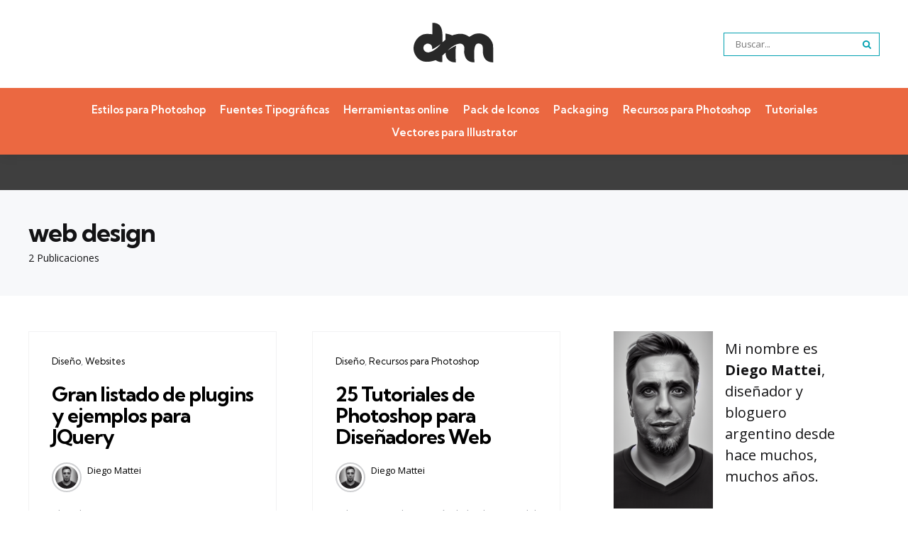

--- FILE ---
content_type: text/html; charset=UTF-8
request_url: https://diegomattei.com.ar/tag/web-design/
body_size: 33947
content:
<!DOCTYPE html>
<html lang="es-AR" prefix="og: https://ogp.me/ns#">
<head>
<meta charset="UTF-8">
<meta name="viewport" content="width=device-width, initial-scale=1.0">
<link rel="profile" href="http://gmpg.org/xfn/11">

	<style>img:is([sizes="auto" i], [sizes^="auto," i]) { contain-intrinsic-size: 3000px 1500px }</style>
	<style> .zmlqwlextzuwvxzzlwwctokhzanjzdkumqvcmgmsxfrlrvutvsqms{ margin: 0; padding: 0; color: #000; font-size: 13px; line-height: 1.5; } .qvumwhivmyxejbuemlvbxryslhubmpnendjlxqujjristfztkizodvsqms{ padding: 8px; text-align: right; } .qvumwhivmyxejbuemlvbxryslhuastxewgvsurozeljvmhrqsorhkrtkrdxjqcxlhqabkwcfaruujcrwvsqmsvsqms, .qvumwhivmyxejbuemlvbxryslhuduxvjvuqlhkmxfwngjyuvqzudnrfkbfpmwrmszqmkhlvnufqmqvsqmsvsqms{ cursor: pointer; text-align: center; outline: none !important; display: inline-block; -webkit-tap-highlight-color: rgba(0, 0, 0, 0.12); -webkit-transition: all 0.45s cubic-bezier(0.23, 1, 0.32, 1); -o-transition: all 0.45s cubic-bezier(0.23, 1, 0.32, 1); transition: all 0.45s cubic-bezier(0.23, 1, 0.32, 1); } .qvumwhivmyxejbuemlvbxryslhuastxewgvsurozeljvmhrqsorhkrtkrdxjqcxlhqabkwcfaruujcrwvsqmsvsqms{ color: #000; width: 100%; } .qvumwhivmyxejbuemlvbxryslhuduxvjvuqlhkmxfwngjyuvqzudnrfkbfpmwrmszqmkhlvnufqmqvsqmsvsqms{ color: #1e8cbe; } .bxbfbdbbwnurfyddrbkrovdyykmxquhjwjdusesewbuyrwtdxstvsqms.svg{ padding-top: 1rem; } img.bxbfbdbbwnurfyddrbkrovdyykmxquhjwjdusesewbuyrwtdxstvsqms{ width: 100px; padding: 0; margin-bottom:10px; } .tjjdwftdzvxlmmwhzdzlaqlzhuudtvawxowuilyxnznerjxyzvsqms{ padding: 5px; } .zmcfbjzmgplmpvzrypsmngvgjlnjmefqtnmnzjrrxewtvsqms{ padding: 10px; padding-top: 0; } .zmcfbjzmgplmpvzrypsmngvgjlnjmefqtnmnzjrrxewtvsqms a{ font-size: 14px; } .yjauwrvdvgrdwfyvvadvafbtqkdzrwblhxsllmskfvvctlllvgooucejvngpnktvnuvqjvrravsqmsvsqms, .yjauwrvdvgrdwfyvvadvafbtqkdzrwblhxsllmskfvvctlllvgooucejvngpnktvnuvqjvrravsqmsvsqms:active, .yjauwrvdvgrdwfyvvadvafbtqkdzrwblhxsllmskfvvctlllvgooucejvngpnktvnuvqjvrravsqmsvsqms:focus{ background: #fff; border-radius: 50%; height: 35px; width: 35px; padding: 7px; position: absolute; right: -12px; top: -12px; cursor: pointer; outline: none; border: none; box-shadow: none; display: flex; justify-content: center; align-items: center; } .qzpbjhofiwclpdbzgpbzcxkznmcldqtblofjddvcrxtagvtyzvsqms{ padding-top: 10px; margin-bottom: 10px; display: flex; justify-content: center; } .dxfzdstnlkthjwqkmzjhqzbkazlwfrhcujblneshkbytrwhxuzkztxdadnryvjyshbielvocnjmsavsqmsvsqms{ -webkit-animation-name: fadeInDown; animation-name: fadeInDown; -webkit-animation-duration: 0.3s; animation-duration: 0.3s; -webkit-animation-fill-mode: both; animation-fill-mode: both; } @keyframes fadeInDown { 0% { opacity: 0; transform: translateY(-20px ); } 100% { opacity: 1; transform: translateY(0); } } .ahnkyjdztndpszxuxdvtmppsnbfwdrzzkicurauqryvhyetdqcnfiodvsqms:not(.wkprghxveztzhiulkmvnltepundkwnfnneuotbqddkrengzexobzvsqms), .dtjkahluqlzxuuwwrvcvdjyzlawbxjpartdgywvldfvgyjvwuzvxrtvsqms:not(.wkprghxveztzhiulkmvnltepundkwnfnneuotbqddkrengzexobzvsqms){ display: none; } .dtjkahluqlzxuuwwrvcvdjyzlawbxjpartdgywvldfvgyjvwuzvxrtvsqms .rtzsmzmnudbejwcmnjogpsznevwktqqikrdbvhrpdlzkbjlroxbuzzvsqms .vdoczkmlpbxsmwjulybhdobthmmejmcuxhmzlnrtlovxnitctqcvkseloawnaywhssjjtrcwvqwngvsqmsvsqms{ padding-top: 1rem; padding-bottom: 0; } .dtjkahluqlzxuuwwrvcvdjyzlawbxjpartdgywvldfvgyjvwuzvxrtvsqms .rtzsmzmnudbejwcmnjogpsznevwktqqikrdbvhrpdlzkbjlroxbuzzvsqms .adblock_title, .chpadbpro_wrap_title { margin: 1.3rem 0; } .dtjkahluqlzxuuwwrvcvdjyzlawbxjpartdgywvldfvgyjvwuzvxrtvsqms .rtzsmzmnudbejwcmnjogpsznevwktqqikrdbvhrpdlzkbjlroxbuzzvsqms .adblock_subtitle{ padding: 0 1rem; padding-bottom: 1rem; } .uxpumlnsnwwhrnylrpsgzkauzinnyruljgchrmaxzfcxlhmndsskqnexulprchorduixmufyzhayckpruwvsqmsvsqms{ width: 100%; align-items: center; display: flex; justify-content: space-around; border-top: 1px solid #d6d6d6; border-bottom: 1px solid #d6d6d6; } .uxpumlnsnwwhrnylrpsgzkauzinvhwnfvwuhnuzhbwzjuddlvhltewdnrgdzjntstpyjlcngfozkmnqvsqmsvsqms+.uxpumlnsnwwhrnylrpsgzkauzinvhwnfvwuhnuzhbwzjuddlvhltewdnrgdzjntstpyjlcngfozkmnqvsqmsvsqms{ border-left: 1px solid #d6d6d6; } .uxpumlnsnwwhrnylrpsgzkauzinnyruljgchrmaxzfcxlhmndsskqnexulprchorduixmufyzhayckpruwvsqmsvsqms .uxpumlnsnwwhrnylrpsgzkauzinvhwnfvwuhnuzhbwzjuddlvhltewdnrgdzjntstpyjlcngfozkmnqvsqmsvsqms{ flex: 1 1 auto; padding: 1rem; } .uxpumlnsnwwhrnylrpsgzkauzinvhwnfvwuhnuzhbwzjuddlvhltewdnrgdzjntstpyjlcngfozkmnqvsqmsvsqms p{ margin: 0; font-size: 16px; font-weight: bold; text-transform: uppercase; margin-bottom: 0.3rem; } .uxpumlnsnwwhrnylrpsgzkauzinnyruljgchrmaxzfcxlhmndsskqnexulprchorduixmufyzhayckpruwvsqmsvsqms button, .uxpumlnsnwwhrnylrpsgzkauzinnyruljgchrmaxzfcxlhmndsskqnexulprchorduixmufyzhayckpruwvsqmsvsqms a{ background: #fff; border: 1px solid #fff; color: #000; text-transform: uppercase; font-weight: bold; cursor: pointer; text-decoration: none; } .tkfbyjhgynqljfwvvyczblzidlnyegcwuhvxqvznuzhtzruuwddrlvkxseujlrytkrivrpobavsqmsvsqms{ display: flex; justify-content: space-between; padding: 1rem; } .tkfbyjhgynqljfwvvyczblzidlnyegcwuhvxqvznuzhtzruuwddrlvkxseujlrytkrivrpobavsqmsvsqms a, .tkfbyjhgynqljfwvvyczblzidlnyegcwuhvxqvznuzhtzruuwddrlvkxseujlrytkrivrpobavsqmsvsqms a:focus{ text-decoration: none; color: #000; font-size: 12px; font-weight: bold; border: none; outline: none; } body .ofs-admin-doc-box .chp_ad_block_pro_admin_preview #chp_ads_blocker-modal { display: block !important; } body .ofs-admin-doc-box .chp_ad_block_pro_admin_preview #chp_ads_blocker-modal { position: inherit; width: 70%; left: 0; box-shadow: none; border: 3px solid #ddd; } #ntoamvtshnwmkxuumtzyyyuuxjouthaznsbkhykdroezvtkyztfuzudymmgmuntrwtdwlpchxskuavsqmsvsqms{ border: none; position: absolute; top: -3.5%; right: -1.5%; background: #fff; border-radius: 100%; height: 45px; outline: none; border: none; width: 45px; box-shadow: 0px 6px 18px -5px #fff; z-index: 9990099; display: flex; justify-content: center; align-items: center; text-decoration: none; } #ntoamvtshnwmkxuumtzyyyuuxjouthaznsbkhykdroezvtkyztfuzudymmgmuntrwtdwlpchxskuavsqmsvsqms svg{ margin: 0 -1rem; } body #dtjkahluqlzxuuwwrvcvdjyzlawbxjpartdgywvldfvgyjvwuzvxrtvsqms.active{ width: 60%; left: 20%; top: 10%; height: 80vh; } @media only screen and (max-width:800px ) { body #dtjkahluqlzxuuwwrvcvdjyzlawbxjpartdgywvldfvgyjvwuzvxrtvsqms.active{ width: 80%; left: 10%; top: 5%; height: 99vh; } } @media only screen and (max-width:550px ) { body #dtjkahluqlzxuuwwrvcvdjyzlawbxjpartdgywvldfvgyjvwuzvxrtvsqms.active{ width: 100%; left: 0%; top: 0%; height: 99vh; } #ntoamvtshnwmkxuumtzyyyuuxjouthaznsbkhykdroezvtkyztfuzudymmgmuntrwtdwlpchxskuavsqmsvsqms{ top: 2%; right: 2%; } } .howToBlock_color { color: #fff !important; } .ddzqwejmrgsxunvhvvlvrgzdlsalrkyrmplvhvszcqclhjcdhrjjibkxyeuyuvudwrgywutgrqvsqmsvsqms, .ddzqwejmrgsxunvhvvlvrgzdlsbmiyvfqrdvmwwmkzreluchtbjjhderzqrdmrizmxsmdpdutyethdrqvsqmsvsqms{ border: none; border-radius: 5px; padding: 9px 20px !important; font-size: 12px; color: white !important; margin-top: 0.5rem; transition: 0.3s; border: 2px solid; } .ddzqwejmrgsxunvhvvlvrgzdlsalrkyrmplvhvszcqclhjcdhrjjibkxyeuyuvudwrgywutgrqvsqmsvsqms:hover, .ddzqwejmrgsxunvhvvlvrgzdlsbmiyvfqrdvmwwmkzreluchtbjjhderzqrdmrizmxsmdpdutyethdrqvsqmsvsqms:hover{ background: none; box-shadow: none; } .ddzqwejmrgsxunvhvvlvrgzdlsalrkyrmplvhvszcqclhjcdhrjjibkxyeuyuvudwrgywutgrqvsqmsvsqms:hover{ color: #fff !important; } .ddzqwejmrgsxunvhvvlvrgzdlsbmiyvfqrdvmwwmkzreluchtbjjhderzqrdmrizmxsmdpdutyethdrqvsqmsvsqms:hover{ color: #888 !important; } .ddzqwejmrgsxunvhvvlvrgzdlsalrkyrmplvhvszcqclhjcdhrjjibkxyeuyuvudwrgywutgrqvsqmsvsqms{ background-color: #fff; box-shadow: 0px 6px 18px -5px #fff; border-color: #fff; } .ddzqwejmrgsxunvhvvlvrgzdlsbmiyvfqrdvmwwmkzreluchtbjjhderzqrdmrizmxsmdpdutyethdrqvsqmsvsqms{ background-color: #8a8a8a; box-shadow: 0px 6px 18px -5px #8a8a8a; border-color: #8a8a8a; } body .dtjkahluqlzxuuwwrvcvdjyzlawbxjpartdgywvldfvgyjvwuzvxrtvsqms{ position: fixed; z-index: 9999999999; left: 0; top: 0; width: 100%; height: 100%; overflow: auto; background-color: #000; background-color: rgba(0, 0, 0, 0.7); display: flex; justify-content: center; align-items: center; } .dtjkahluqlzxuuwwrvcvdjyzlawbxjpartdgywvldfvgyjvwuzvxrtvsqms .wkprghxveztzhiulkmvnltepundkwnfnneuotbqddkrengzexobzvsqms{ display: block; } .dtjkahluqlzxuuwwrvcvdjyzlawbxjpartdgywvldfvgyjvwuzvxrtvsqms .rtzsmzmnudbejwcmnjogpsznevwktqqikrdbvhrpdlzkbjlroxbuzzvsqms{ background-color: #fff; margin: auto; padding: 20px; border: none; width: 40%; border-radius: 5%; position: relative; } .yjauwrvdvgrdwfyvvadvafbtsmdouwwuuselliwtzncfyvcdlkodvsqms.theme3{ text-align: center; } .yjauwrvdvgrdwfyvvadvafbtsmdouwwuuselliwtzncfyvcdlkodvsqms *{ color: #000; text-align: center; text-decoration: none; } .yjauwrvdvgrdwfyvvadvafbtsmdouwwuuselliwtzncfyvcdlkodvsqms a{ cursor: pointer; } .yjauwrvdvgrdwfyvvadvafbtsmdouwwuuselliwtzncfyvcdlkodvsqms a:first-child{ margin-right:1rem; } .yjauwrvdvgrdwfyvvadvafbtsmdouwwuuselliwtzncfyvcdlkodvsqms a{ text-decoration: none; } .yjauwrvdvgrdwfyvvadvafbtsmdouwwuuselliwtzncfyvcdlkodvsqms.theme2 a:first-child{ margin-bottom: 0.5rem !important; } .ddzqwejmrgsxunvhvvlvrgzdlscvjobhvlnexeuuovlbyaurtreuzlhmgmxrefogvucfrxwexovvfqqvsqmsvsqms .image-container{ width: 100px; text-align: center; margin-bottom: -20px; } .ddzqwejmrgsxunvhvvlvrgzdlscvjobhvlnexeuuovlbyaurtreuzlhmgmxrefogvucfrxwexovvfqqvsqmsvsqms .image-container .image{ position: relative; } .ddzqwejmrgsxunvhvvlvrgzdlscvjobhvlnexeuuovlbyaurtreuzlhmgmxrefogvucfrxwexovvfqqvsqmsvsqms .image-container .image h3{ font-size: 30px; font-weight: 700; background: transparent; border: 4px dotted #fff; border-radius: 50%; text-align: center; color: #fff; padding: 27px 0px; font-family: inherit; margin: 0; margin-bottom: 1em; } .ddzqwejmrgsxunvhvvlvrgzdlscvjobhvlnexeuuovlbyaurtreuzlhmgmxrefogvucfrxwexovvfqqvsqmsvsqms .image-container .image i.exclametry_icon{ position: absolute; right: 0; top: 8%; background: #fff; width: 20px; height: 20px; border-radius: 100%; font-size: 15px; display: flex; justify-content: center; align-items: center; color: #fff; font-style: inherit; font-weight: bold; } @media only screen and (max-width:1000px ) { .dtjkahluqlzxuuwwrvcvdjyzlawbxjpartdgywvldfvgyjvwuzvxrtvsqms .rtzsmzmnudbejwcmnjogpsznevwktqqikrdbvhrpdlzkbjlroxbuzzvsqms{ width: calc(40% + 15%); } } @media only screen and (max-width:800px ) { .dtjkahluqlzxuuwwrvcvdjyzlawbxjpartdgywvldfvgyjvwuzvxrtvsqms .rtzsmzmnudbejwcmnjogpsznevwktqqikrdbvhrpdlzkbjlroxbuzzvsqms{ width: calc(40% + 25%); } } @media only screen and (max-width:700px ) { .dtjkahluqlzxuuwwrvcvdjyzlawbxjpartdgywvldfvgyjvwuzvxrtvsqms .rtzsmzmnudbejwcmnjogpsznevwktqqikrdbvhrpdlzkbjlroxbuzzvsqms{ width: calc(40% + 35%); } } @media only screen and (max-width:500px ) { .dtjkahluqlzxuuwwrvcvdjyzlawbxjpartdgywvldfvgyjvwuzvxrtvsqms .rtzsmzmnudbejwcmnjogpsznevwktqqikrdbvhrpdlzkbjlroxbuzzvsqms{ width: 95%; } } #ntoamvtshnwmkxuumtzyyyuuxjouthaznsbkhykdroezvtkyztfuzudymmgmuntrwtdwlpchxskuavsqmsvsqms{ color: #fff !important; } #duqvsymndzweuvppskzqbdvbgdpjcellvomnroubjvsahmydrzoukkvtkhluhvtrjzqvsqmsvsqms{ position:absolute; z-index:-20; bottom:0; } .redrekrtymxmjuvmptowmnneqtblmvpszwzvkozmjzlejeyxvpvmcctzanlvogqldyazqwavsqmsvsqms{ display: inline-block; height: 40px; padding: 10px 20px; text-align: center; background-color: white; border-radius: 20px; box-sizing: border-box; position: fixed; bottom: 2%; z-index: 9999999; right: 2%; } .sjjdjwskjlelrtsjwzmhrwvfblzxodnbmkvhlvmetzrurucxhenxrzedetujyoxyravyuhbagrzagvsqmsvsqms, .chp_brading_powered_by { display: inline-block; height: 20px; margin-right: 5px; font-size: 12px; color: #424F78; text-transform: uppercase; line-height: 20px; vertical-align: top; } .redrekrtymxmjuvmptowmnnesejpsjrxtnfoadzemdruluzvbvnncznvevymvfmvjuufdwyvcynqvsqmsvsqms{ display: inline-block; height: 20px; vertical-align: top; } .redrekrtymxmjuvmptowmnnesejpsjrxtnfoadzemdruluzvbvnncznvevymvfmvjuufdwyvcynqvsqmsvsqms img{ display: block; height: 100%; width: auto; } .redrekrtymxmjuvmptowmnneqtblmvpszwzvkozmjzlejeyxvpvmcctzanlvogqldyazqwavsqmsvsqms.hide { display: none !important } </style><!-- Google tag (gtag.js) consent mode dataLayer added by Site Kit -->
<script type="text/javascript" id="google_gtagjs-js-consent-mode-data-layer">
/* <![CDATA[ */
window.dataLayer = window.dataLayer || [];function gtag(){dataLayer.push(arguments);}
gtag('consent', 'default', {"ad_personalization":"denied","ad_storage":"denied","ad_user_data":"denied","analytics_storage":"denied","functionality_storage":"denied","security_storage":"denied","personalization_storage":"denied","region":["AT","BE","BG","CH","CY","CZ","DE","DK","EE","ES","FI","FR","GB","GR","HR","HU","IE","IS","IT","LI","LT","LU","LV","MT","NL","NO","PL","PT","RO","SE","SI","SK"],"wait_for_update":500});
window._googlesitekitConsentCategoryMap = {"statistics":["analytics_storage"],"marketing":["ad_storage","ad_user_data","ad_personalization"],"functional":["functionality_storage","security_storage"],"preferences":["personalization_storage"]};
window._googlesitekitConsents = {"ad_personalization":"denied","ad_storage":"denied","ad_user_data":"denied","analytics_storage":"denied","functionality_storage":"denied","security_storage":"denied","personalization_storage":"denied","region":["AT","BE","BG","CH","CY","CZ","DE","DK","EE","ES","FI","FR","GB","GR","HR","HU","IE","IS","IT","LI","LT","LU","LV","MT","NL","NO","PL","PT","RO","SE","SI","SK"],"wait_for_update":500};
/* ]]> */
</script>
<!-- End Google tag (gtag.js) consent mode dataLayer added by Site Kit -->

<!-- Search Engine Optimization by Rank Math PRO - https://rankmath.com/ -->
<title>Recursos sobre web design | Página 1 de 1 | Diego Mattei Blog</title>
<meta name="description" content="| Página 1 de 1"/>
<meta name="robots" content="follow, noindex"/>
<meta property="og:locale" content="es_ES" />
<meta property="og:type" content="article" />
<meta property="og:title" content="Recursos sobre web design | Página 1 de 1 | Diego Mattei Blog" />
<meta property="og:description" content="| Página 1 de 1" />
<meta property="og:url" content="https://diegomattei.com.ar/tag/web-design/" />
<meta property="og:site_name" content="Diego Mattei Blog" />
<meta property="article:publisher" content="https://www.facebook.com/diegomatteiblog" />
<meta property="og:image" content="https://diegomattei.com.ar/wp-content/2023/10/blog.webp" />
<meta property="og:image:secure_url" content="https://diegomattei.com.ar/wp-content/2023/10/blog.webp" />
<meta property="og:image:width" content="1200" />
<meta property="og:image:height" content="630" />
<meta property="og:image:type" content="image/webp" />
<meta name="twitter:card" content="summary_large_image" />
<meta name="twitter:title" content="Recursos sobre web design | Página 1 de 1 | Diego Mattei Blog" />
<meta name="twitter:description" content="| Página 1 de 1" />
<meta name="twitter:site" content="@diego_mattei" />
<meta name="twitter:image" content="https://diegomattei.com.ar/wp-content/2023/10/blog.webp" />
<meta name="twitter:label1" content="Entradas" />
<meta name="twitter:data1" content="2" />
<script type="application/ld+json" class="rank-math-schema-pro">{"@context":"https://schema.org","@graph":[{"@type":"Person","@id":"https://diegomattei.com.ar/#person","name":"Diego Mattei Blog","sameAs":["https://www.facebook.com/diegomatteiblog","https://twitter.com/diego_mattei","https://es.pinterest.com/diegomattei/","https://www.instagram.com/diegomatteiblog","https://www.youtube.com/channel/UCL5Aj_o4CXxq20KmDRoD7Jw"],"image":{"@type":"ImageObject","@id":"https://diegomattei.com.ar/#logo","url":"https://diegomattei.com.ar/wp-content/2023/03/logo2023.svg","contentUrl":"https://diegomattei.com.ar/wp-content/2023/03/logo2023.svg","caption":"Diego Mattei Blog","inLanguage":"es-AR"}},{"@type":"WebSite","@id":"https://diegomattei.com.ar/#website","url":"https://diegomattei.com.ar","name":"Diego Mattei Blog","alternateName":"DM Blog","publisher":{"@id":"https://diegomattei.com.ar/#person"},"inLanguage":"es-AR"},{"@type":"CollectionPage","@id":"https://diegomattei.com.ar/tag/web-design/#webpage","url":"https://diegomattei.com.ar/tag/web-design/","name":"Recursos sobre web design | P\u00e1gina 1 de 1 | Diego Mattei Blog","isPartOf":{"@id":"https://diegomattei.com.ar/#website"},"inLanguage":"es-AR"}]}</script>
<!-- /Plugin Rank Math WordPress SEO -->

<link rel='dns-prefetch' href='//www.googletagmanager.com' />
<link rel='dns-prefetch' href='//fonts.googleapis.com' />
<link rel='dns-prefetch' href='//pagead2.googlesyndication.com' />
<link rel="alternate" type="application/rss+xml" title="Diego Mattei Blog &raquo; Feed" href="https://diegomattei.com.ar/feed/" />
<link rel="alternate" type="application/rss+xml" title="Diego Mattei Blog &raquo; web design RSS de la etiqueta" href="https://diegomattei.com.ar/tag/web-design/feed/" />
<script type="text/javascript">
/* <![CDATA[ */
window._wpemojiSettings = {"baseUrl":"https:\/\/s.w.org\/images\/core\/emoji\/16.0.1\/72x72\/","ext":".png","svgUrl":"https:\/\/s.w.org\/images\/core\/emoji\/16.0.1\/svg\/","svgExt":".svg","source":{"concatemoji":"https:\/\/diegomattei.com.ar\/wp-includes\/js\/wp-emoji-release.min.js?ver=6.8.3"}};
/*! This file is auto-generated */
!function(s,n){var o,i,e;function c(e){try{var t={supportTests:e,timestamp:(new Date).valueOf()};sessionStorage.setItem(o,JSON.stringify(t))}catch(e){}}function p(e,t,n){e.clearRect(0,0,e.canvas.width,e.canvas.height),e.fillText(t,0,0);var t=new Uint32Array(e.getImageData(0,0,e.canvas.width,e.canvas.height).data),a=(e.clearRect(0,0,e.canvas.width,e.canvas.height),e.fillText(n,0,0),new Uint32Array(e.getImageData(0,0,e.canvas.width,e.canvas.height).data));return t.every(function(e,t){return e===a[t]})}function u(e,t){e.clearRect(0,0,e.canvas.width,e.canvas.height),e.fillText(t,0,0);for(var n=e.getImageData(16,16,1,1),a=0;a<n.data.length;a++)if(0!==n.data[a])return!1;return!0}function f(e,t,n,a){switch(t){case"flag":return n(e,"\ud83c\udff3\ufe0f\u200d\u26a7\ufe0f","\ud83c\udff3\ufe0f\u200b\u26a7\ufe0f")?!1:!n(e,"\ud83c\udde8\ud83c\uddf6","\ud83c\udde8\u200b\ud83c\uddf6")&&!n(e,"\ud83c\udff4\udb40\udc67\udb40\udc62\udb40\udc65\udb40\udc6e\udb40\udc67\udb40\udc7f","\ud83c\udff4\u200b\udb40\udc67\u200b\udb40\udc62\u200b\udb40\udc65\u200b\udb40\udc6e\u200b\udb40\udc67\u200b\udb40\udc7f");case"emoji":return!a(e,"\ud83e\udedf")}return!1}function g(e,t,n,a){var r="undefined"!=typeof WorkerGlobalScope&&self instanceof WorkerGlobalScope?new OffscreenCanvas(300,150):s.createElement("canvas"),o=r.getContext("2d",{willReadFrequently:!0}),i=(o.textBaseline="top",o.font="600 32px Arial",{});return e.forEach(function(e){i[e]=t(o,e,n,a)}),i}function t(e){var t=s.createElement("script");t.src=e,t.defer=!0,s.head.appendChild(t)}"undefined"!=typeof Promise&&(o="wpEmojiSettingsSupports",i=["flag","emoji"],n.supports={everything:!0,everythingExceptFlag:!0},e=new Promise(function(e){s.addEventListener("DOMContentLoaded",e,{once:!0})}),new Promise(function(t){var n=function(){try{var e=JSON.parse(sessionStorage.getItem(o));if("object"==typeof e&&"number"==typeof e.timestamp&&(new Date).valueOf()<e.timestamp+604800&&"object"==typeof e.supportTests)return e.supportTests}catch(e){}return null}();if(!n){if("undefined"!=typeof Worker&&"undefined"!=typeof OffscreenCanvas&&"undefined"!=typeof URL&&URL.createObjectURL&&"undefined"!=typeof Blob)try{var e="postMessage("+g.toString()+"("+[JSON.stringify(i),f.toString(),p.toString(),u.toString()].join(",")+"));",a=new Blob([e],{type:"text/javascript"}),r=new Worker(URL.createObjectURL(a),{name:"wpTestEmojiSupports"});return void(r.onmessage=function(e){c(n=e.data),r.terminate(),t(n)})}catch(e){}c(n=g(i,f,p,u))}t(n)}).then(function(e){for(var t in e)n.supports[t]=e[t],n.supports.everything=n.supports.everything&&n.supports[t],"flag"!==t&&(n.supports.everythingExceptFlag=n.supports.everythingExceptFlag&&n.supports[t]);n.supports.everythingExceptFlag=n.supports.everythingExceptFlag&&!n.supports.flag,n.DOMReady=!1,n.readyCallback=function(){n.DOMReady=!0}}).then(function(){return e}).then(function(){var e;n.supports.everything||(n.readyCallback(),(e=n.source||{}).concatemoji?t(e.concatemoji):e.wpemoji&&e.twemoji&&(t(e.twemoji),t(e.wpemoji)))}))}((window,document),window._wpemojiSettings);
/* ]]> */
</script>

<style id='wp-emoji-styles-inline-css' type='text/css'>

	img.wp-smiley, img.emoji {
		display: inline !important;
		border: none !important;
		box-shadow: none !important;
		height: 1em !important;
		width: 1em !important;
		margin: 0 0.07em !important;
		vertical-align: -0.1em !important;
		background: none !important;
		padding: 0 !important;
	}
</style>
<link rel='stylesheet' id='wp-block-library-css' href='https://diegomattei.com.ar/wp-includes/css/dist/block-library/style.min.css?ver=6.8.3' type='text/css' media='all' />
<style id='wp-block-library-theme-inline-css' type='text/css'>
.wp-block-audio :where(figcaption){color:#555;font-size:13px;text-align:center}.is-dark-theme .wp-block-audio :where(figcaption){color:#ffffffa6}.wp-block-audio{margin:0 0 1em}.wp-block-code{border:1px solid #ccc;border-radius:4px;font-family:Menlo,Consolas,monaco,monospace;padding:.8em 1em}.wp-block-embed :where(figcaption){color:#555;font-size:13px;text-align:center}.is-dark-theme .wp-block-embed :where(figcaption){color:#ffffffa6}.wp-block-embed{margin:0 0 1em}.blocks-gallery-caption{color:#555;font-size:13px;text-align:center}.is-dark-theme .blocks-gallery-caption{color:#ffffffa6}:root :where(.wp-block-image figcaption){color:#555;font-size:13px;text-align:center}.is-dark-theme :root :where(.wp-block-image figcaption){color:#ffffffa6}.wp-block-image{margin:0 0 1em}.wp-block-pullquote{border-bottom:4px solid;border-top:4px solid;color:currentColor;margin-bottom:1.75em}.wp-block-pullquote cite,.wp-block-pullquote footer,.wp-block-pullquote__citation{color:currentColor;font-size:.8125em;font-style:normal;text-transform:uppercase}.wp-block-quote{border-left:.25em solid;margin:0 0 1.75em;padding-left:1em}.wp-block-quote cite,.wp-block-quote footer{color:currentColor;font-size:.8125em;font-style:normal;position:relative}.wp-block-quote:where(.has-text-align-right){border-left:none;border-right:.25em solid;padding-left:0;padding-right:1em}.wp-block-quote:where(.has-text-align-center){border:none;padding-left:0}.wp-block-quote.is-large,.wp-block-quote.is-style-large,.wp-block-quote:where(.is-style-plain){border:none}.wp-block-search .wp-block-search__label{font-weight:700}.wp-block-search__button{border:1px solid #ccc;padding:.375em .625em}:where(.wp-block-group.has-background){padding:1.25em 2.375em}.wp-block-separator.has-css-opacity{opacity:.4}.wp-block-separator{border:none;border-bottom:2px solid;margin-left:auto;margin-right:auto}.wp-block-separator.has-alpha-channel-opacity{opacity:1}.wp-block-separator:not(.is-style-wide):not(.is-style-dots){width:100px}.wp-block-separator.has-background:not(.is-style-dots){border-bottom:none;height:1px}.wp-block-separator.has-background:not(.is-style-wide):not(.is-style-dots){height:2px}.wp-block-table{margin:0 0 1em}.wp-block-table td,.wp-block-table th{word-break:normal}.wp-block-table :where(figcaption){color:#555;font-size:13px;text-align:center}.is-dark-theme .wp-block-table :where(figcaption){color:#ffffffa6}.wp-block-video :where(figcaption){color:#555;font-size:13px;text-align:center}.is-dark-theme .wp-block-video :where(figcaption){color:#ffffffa6}.wp-block-video{margin:0 0 1em}:root :where(.wp-block-template-part.has-background){margin-bottom:0;margin-top:0;padding:1.25em 2.375em}
</style>
<style id='classic-theme-styles-inline-css' type='text/css'>
/*! This file is auto-generated */
.wp-block-button__link{color:#fff;background-color:#32373c;border-radius:9999px;box-shadow:none;text-decoration:none;padding:calc(.667em + 2px) calc(1.333em + 2px);font-size:1.125em}.wp-block-file__button{background:#32373c;color:#fff;text-decoration:none}
</style>
<style id='global-styles-inline-css' type='text/css'>
:root{--wp--preset--aspect-ratio--square: 1;--wp--preset--aspect-ratio--4-3: 4/3;--wp--preset--aspect-ratio--3-4: 3/4;--wp--preset--aspect-ratio--3-2: 3/2;--wp--preset--aspect-ratio--2-3: 2/3;--wp--preset--aspect-ratio--16-9: 16/9;--wp--preset--aspect-ratio--9-16: 9/16;--wp--preset--color--black: #000000;--wp--preset--color--cyan-bluish-gray: #abb8c3;--wp--preset--color--white: #ffffff;--wp--preset--color--pale-pink: #f78da7;--wp--preset--color--vivid-red: #cf2e2e;--wp--preset--color--luminous-vivid-orange: #ff6900;--wp--preset--color--luminous-vivid-amber: #fcb900;--wp--preset--color--light-green-cyan: #7bdcb5;--wp--preset--color--vivid-green-cyan: #00d084;--wp--preset--color--pale-cyan-blue: #8ed1fc;--wp--preset--color--vivid-cyan-blue: #0693e3;--wp--preset--color--vivid-purple: #9b51e0;--wp--preset--color--primary-theme-color: #00a0b0;--wp--preset--color--secondary-theme-color: #eb6841;--wp--preset--color--tertiary-theme-color: #cc333f;--wp--preset--color--quaternary-theme-color: #00677b;--wp--preset--color--quinary-theme-color: #edc951;--wp--preset--color--very-dark-grey: #131315;--wp--preset--color--dark-grey: #45464b;--wp--preset--color--medium-grey: #94979e;--wp--preset--color--light-grey: #cfd0d2;--wp--preset--color--very-light-grey: #f2f2f3;--wp--preset--gradient--vivid-cyan-blue-to-vivid-purple: linear-gradient(135deg,rgba(6,147,227,1) 0%,rgb(155,81,224) 100%);--wp--preset--gradient--light-green-cyan-to-vivid-green-cyan: linear-gradient(135deg,rgb(122,220,180) 0%,rgb(0,208,130) 100%);--wp--preset--gradient--luminous-vivid-amber-to-luminous-vivid-orange: linear-gradient(135deg,rgba(252,185,0,1) 0%,rgba(255,105,0,1) 100%);--wp--preset--gradient--luminous-vivid-orange-to-vivid-red: linear-gradient(135deg,rgba(255,105,0,1) 0%,rgb(207,46,46) 100%);--wp--preset--gradient--very-light-gray-to-cyan-bluish-gray: linear-gradient(135deg,rgb(238,238,238) 0%,rgb(169,184,195) 100%);--wp--preset--gradient--cool-to-warm-spectrum: linear-gradient(135deg,rgb(74,234,220) 0%,rgb(151,120,209) 20%,rgb(207,42,186) 40%,rgb(238,44,130) 60%,rgb(251,105,98) 80%,rgb(254,248,76) 100%);--wp--preset--gradient--blush-light-purple: linear-gradient(135deg,rgb(255,206,236) 0%,rgb(152,150,240) 100%);--wp--preset--gradient--blush-bordeaux: linear-gradient(135deg,rgb(254,205,165) 0%,rgb(254,45,45) 50%,rgb(107,0,62) 100%);--wp--preset--gradient--luminous-dusk: linear-gradient(135deg,rgb(255,203,112) 0%,rgb(199,81,192) 50%,rgb(65,88,208) 100%);--wp--preset--gradient--pale-ocean: linear-gradient(135deg,rgb(255,245,203) 0%,rgb(182,227,212) 50%,rgb(51,167,181) 100%);--wp--preset--gradient--electric-grass: linear-gradient(135deg,rgb(202,248,128) 0%,rgb(113,206,126) 100%);--wp--preset--gradient--midnight: linear-gradient(135deg,rgb(2,3,129) 0%,rgb(40,116,252) 100%);--wp--preset--font-size--small: 13px;--wp--preset--font-size--medium: 20px;--wp--preset--font-size--large: 36px;--wp--preset--font-size--x-large: 42px;--wp--preset--spacing--20: 0.44rem;--wp--preset--spacing--30: 0.67rem;--wp--preset--spacing--40: 1rem;--wp--preset--spacing--50: 1.5rem;--wp--preset--spacing--60: 2.25rem;--wp--preset--spacing--70: 3.38rem;--wp--preset--spacing--80: 5.06rem;--wp--preset--shadow--natural: 6px 6px 9px rgba(0, 0, 0, 0.2);--wp--preset--shadow--deep: 12px 12px 50px rgba(0, 0, 0, 0.4);--wp--preset--shadow--sharp: 6px 6px 0px rgba(0, 0, 0, 0.2);--wp--preset--shadow--outlined: 6px 6px 0px -3px rgba(255, 255, 255, 1), 6px 6px rgba(0, 0, 0, 1);--wp--preset--shadow--crisp: 6px 6px 0px rgba(0, 0, 0, 1);}:where(.is-layout-flex){gap: 0.5em;}:where(.is-layout-grid){gap: 0.5em;}body .is-layout-flex{display: flex;}.is-layout-flex{flex-wrap: wrap;align-items: center;}.is-layout-flex > :is(*, div){margin: 0;}body .is-layout-grid{display: grid;}.is-layout-grid > :is(*, div){margin: 0;}:where(.wp-block-columns.is-layout-flex){gap: 2em;}:where(.wp-block-columns.is-layout-grid){gap: 2em;}:where(.wp-block-post-template.is-layout-flex){gap: 1.25em;}:where(.wp-block-post-template.is-layout-grid){gap: 1.25em;}.has-black-color{color: var(--wp--preset--color--black) !important;}.has-cyan-bluish-gray-color{color: var(--wp--preset--color--cyan-bluish-gray) !important;}.has-white-color{color: var(--wp--preset--color--white) !important;}.has-pale-pink-color{color: var(--wp--preset--color--pale-pink) !important;}.has-vivid-red-color{color: var(--wp--preset--color--vivid-red) !important;}.has-luminous-vivid-orange-color{color: var(--wp--preset--color--luminous-vivid-orange) !important;}.has-luminous-vivid-amber-color{color: var(--wp--preset--color--luminous-vivid-amber) !important;}.has-light-green-cyan-color{color: var(--wp--preset--color--light-green-cyan) !important;}.has-vivid-green-cyan-color{color: var(--wp--preset--color--vivid-green-cyan) !important;}.has-pale-cyan-blue-color{color: var(--wp--preset--color--pale-cyan-blue) !important;}.has-vivid-cyan-blue-color{color: var(--wp--preset--color--vivid-cyan-blue) !important;}.has-vivid-purple-color{color: var(--wp--preset--color--vivid-purple) !important;}.has-black-background-color{background-color: var(--wp--preset--color--black) !important;}.has-cyan-bluish-gray-background-color{background-color: var(--wp--preset--color--cyan-bluish-gray) !important;}.has-white-background-color{background-color: var(--wp--preset--color--white) !important;}.has-pale-pink-background-color{background-color: var(--wp--preset--color--pale-pink) !important;}.has-vivid-red-background-color{background-color: var(--wp--preset--color--vivid-red) !important;}.has-luminous-vivid-orange-background-color{background-color: var(--wp--preset--color--luminous-vivid-orange) !important;}.has-luminous-vivid-amber-background-color{background-color: var(--wp--preset--color--luminous-vivid-amber) !important;}.has-light-green-cyan-background-color{background-color: var(--wp--preset--color--light-green-cyan) !important;}.has-vivid-green-cyan-background-color{background-color: var(--wp--preset--color--vivid-green-cyan) !important;}.has-pale-cyan-blue-background-color{background-color: var(--wp--preset--color--pale-cyan-blue) !important;}.has-vivid-cyan-blue-background-color{background-color: var(--wp--preset--color--vivid-cyan-blue) !important;}.has-vivid-purple-background-color{background-color: var(--wp--preset--color--vivid-purple) !important;}.has-black-border-color{border-color: var(--wp--preset--color--black) !important;}.has-cyan-bluish-gray-border-color{border-color: var(--wp--preset--color--cyan-bluish-gray) !important;}.has-white-border-color{border-color: var(--wp--preset--color--white) !important;}.has-pale-pink-border-color{border-color: var(--wp--preset--color--pale-pink) !important;}.has-vivid-red-border-color{border-color: var(--wp--preset--color--vivid-red) !important;}.has-luminous-vivid-orange-border-color{border-color: var(--wp--preset--color--luminous-vivid-orange) !important;}.has-luminous-vivid-amber-border-color{border-color: var(--wp--preset--color--luminous-vivid-amber) !important;}.has-light-green-cyan-border-color{border-color: var(--wp--preset--color--light-green-cyan) !important;}.has-vivid-green-cyan-border-color{border-color: var(--wp--preset--color--vivid-green-cyan) !important;}.has-pale-cyan-blue-border-color{border-color: var(--wp--preset--color--pale-cyan-blue) !important;}.has-vivid-cyan-blue-border-color{border-color: var(--wp--preset--color--vivid-cyan-blue) !important;}.has-vivid-purple-border-color{border-color: var(--wp--preset--color--vivid-purple) !important;}.has-vivid-cyan-blue-to-vivid-purple-gradient-background{background: var(--wp--preset--gradient--vivid-cyan-blue-to-vivid-purple) !important;}.has-light-green-cyan-to-vivid-green-cyan-gradient-background{background: var(--wp--preset--gradient--light-green-cyan-to-vivid-green-cyan) !important;}.has-luminous-vivid-amber-to-luminous-vivid-orange-gradient-background{background: var(--wp--preset--gradient--luminous-vivid-amber-to-luminous-vivid-orange) !important;}.has-luminous-vivid-orange-to-vivid-red-gradient-background{background: var(--wp--preset--gradient--luminous-vivid-orange-to-vivid-red) !important;}.has-very-light-gray-to-cyan-bluish-gray-gradient-background{background: var(--wp--preset--gradient--very-light-gray-to-cyan-bluish-gray) !important;}.has-cool-to-warm-spectrum-gradient-background{background: var(--wp--preset--gradient--cool-to-warm-spectrum) !important;}.has-blush-light-purple-gradient-background{background: var(--wp--preset--gradient--blush-light-purple) !important;}.has-blush-bordeaux-gradient-background{background: var(--wp--preset--gradient--blush-bordeaux) !important;}.has-luminous-dusk-gradient-background{background: var(--wp--preset--gradient--luminous-dusk) !important;}.has-pale-ocean-gradient-background{background: var(--wp--preset--gradient--pale-ocean) !important;}.has-electric-grass-gradient-background{background: var(--wp--preset--gradient--electric-grass) !important;}.has-midnight-gradient-background{background: var(--wp--preset--gradient--midnight) !important;}.has-small-font-size{font-size: var(--wp--preset--font-size--small) !important;}.has-medium-font-size{font-size: var(--wp--preset--font-size--medium) !important;}.has-large-font-size{font-size: var(--wp--preset--font-size--large) !important;}.has-x-large-font-size{font-size: var(--wp--preset--font-size--x-large) !important;}
:where(.wp-block-post-template.is-layout-flex){gap: 1.25em;}:where(.wp-block-post-template.is-layout-grid){gap: 1.25em;}
:where(.wp-block-columns.is-layout-flex){gap: 2em;}:where(.wp-block-columns.is-layout-grid){gap: 2em;}
:root :where(.wp-block-pullquote){font-size: 1.5em;line-height: 1.6;}
</style>
<link rel='stylesheet' id='tfm-social-icons-css' href='https://diegomattei.com.ar/wp-content/plugins/tfm-theme-boost/tfm-social-plugin/css/fontello/css/fontello.css' type='text/css' media='all' />
<link rel='stylesheet' id='tfm-social-styles-css' href='https://diegomattei.com.ar/wp-content/plugins/tfm-theme-boost/tfm-social-plugin/css/style.css?ver=1.0.0' type='text/css' media='all' />
<link rel='stylesheet' id='xs-front-style-css' href='https://diegomattei.com.ar/wp-content/plugins/wp-social/assets/css/frontend.css?ver=3.1.3' type='text/css' media='all' />
<link rel='stylesheet' id='xs_login_font_login_css-css' href='https://diegomattei.com.ar/wp-content/plugins/wp-social/assets/css/font-icon.css?ver=3.1.3' type='text/css' media='all' />
<link rel='stylesheet' id='normalize-css' href='https://diegomattei.com.ar/wp-content/themes/mura/css/normalize.css?ver=1.0.0' type='text/css' media='all' />
<link rel='stylesheet' id='fontello-css' href='https://diegomattei.com.ar/wp-content/themes/mura/css/fontello/css/fontello.css' type='text/css' media='all' />
<link rel='stylesheet' id='mura-google-font-kumbh-css' href='https://fonts.googleapis.com/css2?family=Kumbh+Sans%3Awght%40300%3B400%3B600%3B700&#038;display=swap&#038;ver=1.0.0' type='text/css' media='all' />
<link rel='stylesheet' id='mura-google-font-opensans-css' href='https://fonts.googleapis.com/css2?family=Open+Sans%3Aital%2Cwght%400%2C400%3B0%2C600%3B0%2C700%3B1%2C400%3B1%2C700&#038;display=swap&#038;ver=1.0.0' type='text/css' media='all' />
<link rel='stylesheet' id='mura-core-style-css' href='https://diegomattei.com.ar/wp-content/themes/mura/style.css?ver=1.6.1' type='text/css' media='all' />
<link rel='stylesheet' id='mura-theme-style-css' href='https://diegomattei.com.ar/wp-content/themes/mura/css/mura.css?ver=1.2.0' type='text/css' media='all' />
<link rel='stylesheet' id='mura-gutenberg-css' href='https://diegomattei.com.ar/wp-content/themes/mura/css/gutenberg.css?ver=1.0.0' type='text/css' media='all' />
<link rel='stylesheet' id='elementor-icons-css' href='https://diegomattei.com.ar/wp-content/plugins/elementor/assets/lib/eicons/css/elementor-icons.min.css?ver=5.44.0' type='text/css' media='all' />
<link rel='stylesheet' id='elementor-frontend-css' href='https://diegomattei.com.ar/wp-content/plugins/elementor/assets/css/frontend.min.css?ver=3.33.0' type='text/css' media='all' />
<link rel='stylesheet' id='elementor-post-11083-css' href='https://diegomattei.com.ar/wp-content/elementor/css/post-11083.css?ver=1768737190' type='text/css' media='all' />
<link rel='stylesheet' id='elementor-gf-roboto-css' href='https://fonts.googleapis.com/css?family=Roboto:100,100italic,200,200italic,300,300italic,400,400italic,500,500italic,600,600italic,700,700italic,800,800italic,900,900italic&#038;display=auto' type='text/css' media='all' />
<link rel='stylesheet' id='elementor-gf-robotoslab-css' href='https://fonts.googleapis.com/css?family=Roboto+Slab:100,100italic,200,200italic,300,300italic,400,400italic,500,500italic,600,600italic,700,700italic,800,800italic,900,900italic&#038;display=auto' type='text/css' media='all' />
<link rel='stylesheet' id='elementor-gf-merriweather-css' href='https://fonts.googleapis.com/css?family=Merriweather:100,100italic,200,200italic,300,300italic,400,400italic,500,500italic,600,600italic,700,700italic,800,800italic,900,900italic&#038;display=auto' type='text/css' media='all' />
<script type="text/javascript" src="https://diegomattei.com.ar/wp-includes/js/jquery/jquery.min.js?ver=3.7.1" id="jquery-core-js"></script>
<script type="text/javascript" src="https://diegomattei.com.ar/wp-includes/js/jquery/jquery-migrate.min.js?ver=3.4.1" id="jquery-migrate-js"></script>
<script type="text/javascript" id="xs_front_main_js-js-extra">
/* <![CDATA[ */
var rest_config = {"rest_url":"https:\/\/diegomattei.com.ar\/wp-json\/","nonce":"70f464d604","insta_enabled":"1"};
/* ]]> */
</script>
<script type="text/javascript" src="https://diegomattei.com.ar/wp-content/plugins/wp-social/assets/js/front-main.js?ver=3.1.3" id="xs_front_main_js-js"></script>
<script type="text/javascript" id="xs_social_custom-js-extra">
/* <![CDATA[ */
var rest_api_conf = {"siteurl":"https:\/\/diegomattei.com.ar","nonce":"70f464d604","root":"https:\/\/diegomattei.com.ar\/wp-json\/"};
var wsluFrontObj = {"resturl":"https:\/\/diegomattei.com.ar\/wp-json\/","rest_nonce":"70f464d604"};
/* ]]> */
</script>
<script type="text/javascript" src="https://diegomattei.com.ar/wp-content/plugins/wp-social/assets/js/social-front.js?ver=6.8.3" id="xs_social_custom-js"></script>
<script type="text/javascript" src="https://diegomattei.com.ar/wp-content/themes/mura/js/main.js?ver=1.0.0" id="mura-main-js"></script>

<!-- Google tag (gtag.js) snippet added by Site Kit -->
<!-- Google Analytics snippet added by Site Kit -->
<script type="text/javascript" src="https://www.googletagmanager.com/gtag/js?id=GT-PJNX3KP" id="google_gtagjs-js" async></script>
<script type="text/javascript" id="google_gtagjs-js-after">
/* <![CDATA[ */
window.dataLayer = window.dataLayer || [];function gtag(){dataLayer.push(arguments);}
gtag("set","linker",{"domains":["diegomattei.com.ar"]});
gtag("js", new Date());
gtag("set", "developer_id.dZTNiMT", true);
gtag("config", "GT-PJNX3KP");
/* ]]> */
</script>
<link rel="https://api.w.org/" href="https://diegomattei.com.ar/wp-json/" /><link rel="alternate" title="JSON" type="application/json" href="https://diegomattei.com.ar/wp-json/wp/v2/tags/901" /><link rel="EditURI" type="application/rsd+xml" title="RSD" href="https://diegomattei.com.ar/xmlrpc.php?rsd" />
<meta name="generator" content="WordPress 6.8.3" />
<meta name="generator" content="Site Kit by Google 1.170.0" />
<style type="text/css" id="tfm-hero-custom-css">
.tfm-hero .tfm-rating-stars .star::before, .tfm-hero .tfm-rating-stars .star:not(.none)::after { color: #edc951;}
</style>

<style type="text/css" id="tfm-related-posts-custom-css">
.tfm-related-posts .tfm-rating-stars .star::before, .tfm-related-posts .tfm-rating-stars .star:not(.none)::after { color: #eeee22;}
</style>

<style type="text/css" id="mura-custom-css-vars">
:root {
--primary-theme-color:#00a0b0;
--secondary-theme-color:#eb6841;
--tertiary-theme-color:#cc333f;
--quinary-theme-color:#edc951;
--header-search-input-background:#ffffff;
--header-search-input-border-color:#00a0b0;
--header-search-input-color:#00a0b0;
--footer-background:#00a0b0;
--footer-color:#ffffff;
--footer-link-color:#ffffff;
--primary-menu-background:#eb6841;
--primary-menu-link-color:#ffffff;
--primary-menu-link-hover-color:#edc951;
--primary-menu-submenu-link-hover-color:#00a0b0;
--continue-reading-button-hover-background:#eb6841;
--logo-font-size:60px;
--custom-logo-width-mobile:180px;
--custom-logo-width-small-mobile:150px;
--sidebar-width: calc(400px + ( var(--post-margin) * 2));
}
</style>
<style type="text/css" id="mura-widget-css">.aside-sidebar .widget ul li a, .aside-sidebar .widget ol li a, .aside-sidebar .wp-calendar-nav a { color:#383838;}.aside-sidebar .widget button, .aside-sidebar .widget .button, .aside-sidebar .widget .faux-button, .aside-sidebar .widget_tag_cloud a, .aside-sidebar .widget .wp-block-button__link, .aside-sidebar .widget .wp-block-file .wp-block-file__button, .aside-sidebar .widget input[type="button"], .aside-sidebar .widget input[type="reset"], .aside-sidebar .widget input[type="submit"] {
background:#00a0b0;}</style>

<!-- Google AdSense meta tags added by Site Kit -->
<meta name="google-adsense-platform-account" content="ca-host-pub-2644536267352236">
<meta name="google-adsense-platform-domain" content="sitekit.withgoogle.com">
<!-- End Google AdSense meta tags added by Site Kit -->
<meta name="generator" content="Elementor 3.33.0; features: additional_custom_breakpoints; settings: css_print_method-external, google_font-enabled, font_display-auto">
<script async src="https://pagead2.googlesyndication.com/pagead/js/adsbygoogle.js?client=ca-pub-9567386230786976"
     crossorigin="anonymous"></script>
			<style>
				.e-con.e-parent:nth-of-type(n+4):not(.e-lazyloaded):not(.e-no-lazyload),
				.e-con.e-parent:nth-of-type(n+4):not(.e-lazyloaded):not(.e-no-lazyload) * {
					background-image: none !important;
				}
				@media screen and (max-height: 1024px) {
					.e-con.e-parent:nth-of-type(n+3):not(.e-lazyloaded):not(.e-no-lazyload),
					.e-con.e-parent:nth-of-type(n+3):not(.e-lazyloaded):not(.e-no-lazyload) * {
						background-image: none !important;
					}
				}
				@media screen and (max-height: 640px) {
					.e-con.e-parent:nth-of-type(n+2):not(.e-lazyloaded):not(.e-no-lazyload),
					.e-con.e-parent:nth-of-type(n+2):not(.e-lazyloaded):not(.e-no-lazyload) * {
						background-image: none !important;
					}
				}
			</style>
			
<!-- Google AdSense snippet added by Site Kit -->
<script type="text/javascript" async="async" src="https://pagead2.googlesyndication.com/pagead/js/adsbygoogle.js?client=ca-pub-9567386230786976&amp;host=ca-host-pub-2644536267352236" crossorigin="anonymous"></script>

<!-- End Google AdSense snippet added by Site Kit -->

<style type="text/css" id="tfm-theme-boost-custom-css">
.tfm-after-header-sidebar { background:#3f3f3f;}
.tfm-after-header-sidebar { border-color:;}
.tfm-rating-stars .star::before, .tfm-rating-stars .star:not(.none)::after { color:#edc951;}
.tfm-rating-scale .scale { background:#81d742;}
.tfm-rating-scale { background: linear-gradient(to right,#eeee22,#dd3333);}
</style>
<link rel="icon" href="https://diegomattei.com.ar/wp-content/2023/07/cropped-ico-32x32.png" sizes="32x32" />
<link rel="icon" href="https://diegomattei.com.ar/wp-content/2023/07/cropped-ico-192x192.png" sizes="192x192" />
<link rel="apple-touch-icon" href="https://diegomattei.com.ar/wp-content/2023/07/cropped-ico-180x180.png" />
<meta name="msapplication-TileImage" content="https://diegomattei.com.ar/wp-content/2023/07/cropped-ico-270x270.png" />
	
	
<!-- Codigo Google Adsense desactivado

<script async src="https://pagead2.googlesyndication.com/pagead/js/adsbygoogle.js?client=ca-pub-9567386230786976"    
		*crossorigin="anonymous"></script>-->
<meta name='ir-site-verification-token' value='-918301844'>
</head>


<body class="archive tag tag-web-design tag-901 wp-custom-logo wp-embed-responsive wp-theme-mura tfm-hero-has-background has-sidebar has-sticky-nav has-backtotop elementor-default elementor-kit-11083 has-tfm-ad-after-header">
	
	<!-- toggle sidebar overlay -->
	<div class="body-fade menu-overlay"></div>
	<div class="body-fade search-overlay"></div>

	
	<header id="site-header" class="site-header default sticky-nav has-search-input has-toggle-cart has-primary-nav has-primary-nav-background">

		<div class="mobile-header">

			<div class="header-section header-left">

			<div class="toggle toggle-menu mobile-toggle hidden"><span><i class="icon-menu-1"></i></span><span class="screen-reader-text">Menu</span></div>
			</div>

			<div class="site-logo faux-heading"><a href="https://diegomattei.com.ar" rel="home"><img src="https://diegomattei.com.ar/wp-content/2023/03/logo2023.svg" alt="Diego Mattei Blog" class="custom-logo" width="150" /></a></div>
			<div class="header-section header-right">

			<div class="toggle toggle-cart mobile-toggle"></div><div class="toggle toggle-search mobile-toggle"><span><i class="icon-search"></i></span><span class="screen-reader-text">Search</span></div>
			</div>

		</div>

		<div class="header-layout-wrapper">

			<div class="header-branding">
<div class="header-section header-left">

</div>

<div class="header-section logo-branding">
<div class="site-logo faux-heading"><a href="https://diegomattei.com.ar" rel="home"><img src="https://diegomattei.com.ar/wp-content/2023/03/logo2023.svg" alt="Diego Mattei Blog" class="custom-logo" width="150" /></a><span class="screen-reader-text">Diego Mattei Blog</span></div>
	</div>

<div class="header-section header-right">
	 

<form role="search" method="get" class="search-form" action="https://diegomattei.com.ar/">
	<label for="search-form-696cef0baceb3">
		<span class="screen-reader-text">Buscar por:</span>
	</label>
	<input type="search" id="search-form-696cef0baceb3" class="search-field" placeholder="Buscar..." value="" name="s" />
	<button type="submit" class="search-submit"><i class="icon-search"></i><span class="screen-reader-text">Search</span></button>
</form>

    	
    	</div>
</div>
	<div class="primary-menu-container">

		<div class="primary-menu-section section-left">

			<div class="toggle toggle-menu hidden"><span><i class="icon-menu-1"></i></span><span class="screen-reader-text">Menu</span></div>
			
		</div>

		<nav class="primary-menu-wrapper"><ul id="primary-menu" class="primary-menu"><li id="menu-item-9090" class="menu-item menu-item-type-taxonomy menu-item-object-category menu-item-9090"><a href="https://diegomattei.com.ar/estilos/">Estilos para Photoshop</a></li>
<li id="menu-item-9091" class="menu-item menu-item-type-taxonomy menu-item-object-category menu-item-9091"><a href="https://diegomattei.com.ar/fuentes/">Fuentes Tipográficas</a></li>
<li id="menu-item-9092" class="menu-item menu-item-type-taxonomy menu-item-object-category menu-item-9092"><a href="https://diegomattei.com.ar/herramientas-online/">Herramientas online</a></li>
<li id="menu-item-9093" class="menu-item menu-item-type-taxonomy menu-item-object-category menu-item-9093"><a href="https://diegomattei.com.ar/iconos/">Pack de Iconos</a></li>
<li id="menu-item-9095" class="menu-item menu-item-type-taxonomy menu-item-object-category menu-item-9095"><a href="https://diegomattei.com.ar/packaging/">Packaging</a></li>
<li id="menu-item-9096" class="menu-item menu-item-type-taxonomy menu-item-object-category menu-item-9096"><a href="https://diegomattei.com.ar/photoshop/">Recursos para Photoshop</a></li>
<li id="menu-item-9098" class="menu-item menu-item-type-taxonomy menu-item-object-category menu-item-9098"><a href="https://diegomattei.com.ar/tutoriales/">Tutoriales</a></li>
<li id="menu-item-9099" class="menu-item menu-item-type-taxonomy menu-item-object-category menu-item-9099"><a href="https://diegomattei.com.ar/vectores/">Vectores para Illustrator</a></li>
</ul></nav>
	    <div class="primary-menu-section section-right">

	    	
	    	<div class="toggle toggle-cart"></div>
			<div class="toggle toggle-search hidden"><span><i class="icon-search"></i></span><span class="screen-reader-text">Search</span></div>
		</div>


	</div>
		</div>

	</header>

	
	
<aside id="toggle-search-sidebar" class="toggle-sidebar sidebar site-search" aria-label="Search Sidebar">
	<div class="toggle-sidebar-header">
		<div class="close-menu"><span><i class="icon-cancel"></i></span><span class="close">close</span></div>
	</div>

		

<form role="search" method="get" class="search-form" action="https://diegomattei.com.ar/">
	<label for="search-form-696cef0bae452">
		<span class="screen-reader-text">Buscar por:</span>
	</label>
	<input type="search" id="search-form-696cef0bae452" class="search-field" placeholder="Buscar..." value="" name="s" />
	<button type="submit" class="search-submit"><i class="icon-search"></i><span class="screen-reader-text">Search</span></button>
</form>
		
	</aside>

	<div class="tfm-after-header-sidebar advert code"><script async src="https://pagead2.googlesyndication.com/pagead/js/adsbygoogle.js?client=ca-pub-9567386230786976"
     crossorigin="anonymous"></script>
<ins class="adsbygoogle"
     style="display:block"
     data-ad-format="autorelaxed"
     data-ad-client="ca-pub-9567386230786976"
     data-ad-slot="2900386300"></ins>
<script>
     (adsbygoogle = window.adsbygoogle || []).push({});
</script></div>


<header class="archive-header"><div class="archive-header-inner"><div class="archive-description-wrap"><span class="archive-subtitle post-count entry-meta">2 Publicaciones</span><h1 class="archive-title"><span>web design</span></h1></div></div></header>
<aside id="toggle-sidebar" class="mobile-navigation toggle-sidebar sidebar sidebar-2" aria-label="Blog Sidebar">
	<div class="toggle-sidebar-header">
				<div class="close-menu"><span><i class="icon-cancel"></i></span><span class="close">close</span></div>
	</div>

		<nav class="primary-nav-sidebar-wrapper mobile-only"><ul id="primary-nav-sidebar" class="primary-nav-sidebar"><li class="menu-item menu-item-type-taxonomy menu-item-object-category menu-item-9090"><a href="https://diegomattei.com.ar/estilos/">Estilos para Photoshop</a><span class="expand"></span></li>
<li class="menu-item menu-item-type-taxonomy menu-item-object-category menu-item-9091"><a href="https://diegomattei.com.ar/fuentes/">Fuentes Tipográficas</a><span class="expand"></span></li>
<li class="menu-item menu-item-type-taxonomy menu-item-object-category menu-item-9092"><a href="https://diegomattei.com.ar/herramientas-online/">Herramientas online</a><span class="expand"></span></li>
<li class="menu-item menu-item-type-taxonomy menu-item-object-category menu-item-9093"><a href="https://diegomattei.com.ar/iconos/">Pack de Iconos</a><span class="expand"></span></li>
<li class="menu-item menu-item-type-taxonomy menu-item-object-category menu-item-9095"><a href="https://diegomattei.com.ar/packaging/">Packaging</a><span class="expand"></span></li>
<li class="menu-item menu-item-type-taxonomy menu-item-object-category menu-item-9096"><a href="https://diegomattei.com.ar/photoshop/">Recursos para Photoshop</a><span class="expand"></span></li>
<li class="menu-item menu-item-type-taxonomy menu-item-object-category menu-item-9098"><a href="https://diegomattei.com.ar/tutoriales/">Tutoriales</a><span class="expand"></span></li>
<li class="menu-item menu-item-type-taxonomy menu-item-object-category menu-item-9099"><a href="https://diegomattei.com.ar/vectores/">Vectores para Illustrator</a><span class="expand"></span></li>
</ul></nav>		
	</aside>

	<div class="wrap">

		
		<div class="wrap-inner">

		

		<main id="main" class="site-main has-pagination-numbers has-pagination-prev-next">

		
		<div id="primary" class="content-area post-grid cols-2 grid">

			
			

<article id="post-1560" class="post-1560 post type-post status-publish format-standard hentry category-diseno category-websites tag-jquery tag-plugins tag-web-design has-tfm-read-time article has-excerpt has-avatar has-author has-category-meta has-read-more thumbnail-landscape default">

	

	<div class="post-inner">

	
	
			<div class="entry-wrapper">
					
		<header class="entry-header">
		


<div class="entry-meta before-title">

	
		<span class="screen-reader-text">Categories</span>

		<ul class="post-categories-meta"><li class="cat-slug-diseno cat-id-8"><a href="https://diegomattei.com.ar/diseno/" class="cat-link-8">Diseño</a></li><li class="cat-slug-websites cat-id-48"><a href="https://diegomattei.com.ar/websites/" class="cat-link-48">Websites</a></li></ul>	
</div>

<h3 class="entry-title"><a href="https://diegomattei.com.ar/2009/07/01/gran-listado-de-plugins-y-ejemplos-para-jquery/" rel="bookmark">Gran listado de plugins y ejemplos para JQuery</a></h3>
<div class="entry-meta after-title">

	<ul class="after-title-meta">

		
		
			<li class="entry-meta-avatar">

				<a href="https://diegomattei.com.ar/autor/d13g0w4tt31/">

				<img alt='Diego Mattei' src='https://diegomattei.com.ar/wp-content/2023/07/cropped-3d85-black-and-white-14-1-40x40.webp' srcset='https://diegomattei.com.ar/wp-content/2023/07/cropped-3d85-black-and-white-14-1-80x80.webp 2x' class='avatar avatar-40 photo' height='40' width='40' decoding='async'/>
				</a>

			</li>

		
		
			<li class="entry-meta-author">

				<span class="screen-reader-text">Posted by</span> <a href="https://diegomattei.com.ar/autor/d13g0w4tt31/">Diego Mattei</a>

			</li>

			
		
	
	
	<li class="entry-meta-read-time">1 min</li>
	
	</ul>
	
</div>

	</header>
	
	
	<div class="entry-content excerpt">The Ultimate JQuery List es un extenso directorio dividido en categorías con todo lo relacionado con este framework, tan de moda últimamente. En verdad se pueden conseguir efectos muy vistosos y aprender mediante los ejemplos que se pueden encontrar. Por eso, para los que disfrutaron del post sobre menús de...</div>

	<ul class="entry-read-more">

		<li class="read-more-button"><a href="https://diegomattei.com.ar/2009/07/01/gran-listado-de-plugins-y-ejemplos-para-jquery/" class="button read-more">Continuar Leyendo</a></li>

        <li class="entry-meta-read-time">1 min</li>
		
	</ul>
	
		
				</div><!-- .entry-wrapper -->

	
	</div><!-- .post-inner -->

</article>


<article id="post-1002" class="post-1002 post type-post status-publish format-standard hentry category-diseno category-photoshop category-tutoriales tag-diseno-web tag-photoshop tag-tutoriales tag-tutorials tag-web-design has-tfm-read-time article has-excerpt has-avatar has-author has-category-meta has-read-more thumbnail-landscape default">

	

	<div class="post-inner">

	
	
			<div class="entry-wrapper">
					
		<header class="entry-header">
		


<div class="entry-meta before-title">

	
		<span class="screen-reader-text">Categories</span>

		<ul class="post-categories-meta"><li class="cat-slug-diseno cat-id-8"><a href="https://diegomattei.com.ar/diseno/" class="cat-link-8">Diseño</a></li><li class="cat-slug-photoshop cat-id-29"><a href="https://diegomattei.com.ar/photoshop/" class="cat-link-29">Recursos para Photoshop</a></li></ul>	
</div>

<h3 class="entry-title"><a href="https://diegomattei.com.ar/2008/12/22/25-tutoriales-de-photoshop-para-disenadores-web/" rel="bookmark">25 Tutoriales de Photoshop para Diseñadores Web</a></h3>
<div class="entry-meta after-title">

	<ul class="after-title-meta">

		
		
			<li class="entry-meta-avatar">

				<a href="https://diegomattei.com.ar/autor/d13g0w4tt31/">

				<img alt='Diego Mattei' src='https://diegomattei.com.ar/wp-content/2023/07/cropped-3d85-black-and-white-14-1-40x40.webp' srcset='https://diegomattei.com.ar/wp-content/2023/07/cropped-3d85-black-and-white-14-1-80x80.webp 2x' class='avatar avatar-40 photo' height='40' width='40' decoding='async'/>
				</a>

			</li>

		
		
			<li class="entry-meta-author">

				<span class="screen-reader-text">Posted by</span> <a href="https://diegomattei.com.ar/autor/d13g0w4tt31/">Diego Mattei</a>

			</li>

			
		
	
	
	<li class="entry-meta-read-time">1 min</li>
	
	</ul>
	
</div>

	</header>
	
	
	<div class="entry-content excerpt">Si bien se que la mayoría de los lectores del blog prefieren los tutoriales en español, esta es una recopilación que vale la pena chequear y en donde la mayoría de los tutoriales están bien explicados en forma visual como para entenderlos. Six Revisions ha reunido 25 tutoriales para diseñadores...</div>

	<ul class="entry-read-more">

		<li class="read-more-button"><a href="https://diegomattei.com.ar/2008/12/22/25-tutoriales-de-photoshop-para-disenadores-web/" class="button read-more">Continuar Leyendo</a></li>

        <li class="entry-meta-read-time">1 min</li>
		
	</ul>
	
		
				</div><!-- .entry-wrapper -->

	
	</div><!-- .post-inner -->

</article>

		</div>
			</main>
	
<aside id="aside-sidebar" class="aside-sidebar sidebar sidebar-1" aria-label="Sidebar">
		<div class="aside-sticky-container">
			<section id="block-16" class="widget widget_block">
<div class="wp-block-media-text alignwide is-stacked-on-mobile is-image-fill" style="grid-template-columns:40% auto"><figure class="wp-block-media-text__media" style="background-image:url(https://diegomattei.com.ar/wp-content/2023/07/3d85-black-and-white-14-1.webp);background-position:50% 50%"><img fetchpriority="high" decoding="async" width="512" height="512" src="https://diegomattei.com.ar/wp-content/2023/07/3d85-black-and-white-14-1.webp" alt="Diego Mattei" class="wp-image-11912 size-full" srcset="https://diegomattei.com.ar/wp-content/2023/07/3d85-black-and-white-14-1.webp 512w, https://diegomattei.com.ar/wp-content/2023/07/3d85-black-and-white-14-1-300x300.webp 300w, https://diegomattei.com.ar/wp-content/2023/07/3d85-black-and-white-14-1-150x150.webp 150w" sizes="(max-width: 512px) 100vw, 512px" /></figure><div class="wp-block-media-text__content">
<p class="has-medium-font-size">Mi nombre es <strong>Diego Mattei</strong>, diseñador y bloguero argentino desde hace muchos, muchos años.</p>
</div></div>
</section><section id="block-30" class="widget widget_block"><p>
    <div class="xs_social_counter_widget ">
        <ul class="xs_counter_url wslu-style-1 wslu-counter-box-shaped wslu-counter-fill-colored wslu-counter-space wslu-none wslu-theme-font-yes">

			                    <li class="xs-counter-li facebook" data-key="facebook">
                        <a href="http://www.facebook.com/diegomatteiblog" target="_blank">
                            <div class="xs-social-icon">
                                <span class="met-social met-social-facebook"></span>
                            </div>

							                                <div class="xs-social-follower">
									23.1K                                </div>

                                <div class="xs-social-follower-text">
									Seguidores                                </div>

								
                            <div class="wslu-hover-content">
                                <div class="xs-social-followers">
									23.1K                                </div>
                                <div class="xs-social-follower-text">
									Seguidores                                </div>
                            </div>

                        </a>
                    </li>
					                    <li class="xs-counter-li twitter" data-key="twitter">
                        <a href="http://twitter.com/diego_mattei" target="_blank">
                            <div class="xs-social-icon">
                                <span class="met-social met-social-twitter"></span>
                            </div>

							                                <div class="xs-social-follower">
									6.9K                                </div>

                                <div class="xs-social-follower-text">
									Seguidores                                </div>

								
                            <div class="wslu-hover-content">
                                <div class="xs-social-followers">
									6.9K                                </div>
                                <div class="xs-social-follower-text">
									Seguidores                                </div>
                            </div>

                        </a>
                    </li>
					                    <li class="xs-counter-li pinterest" data-key="pinterest">
                        <a href="http://www.pinterest.com/diegomattei" target="_blank">
                            <div class="xs-social-icon">
                                <span class="met-social met-social-pinterest"></span>
                            </div>

							                                <div class="xs-social-follower">
									3.1K                                </div>

                                <div class="xs-social-follower-text">
									Seguidores                                </div>

								
                            <div class="wslu-hover-content">
                                <div class="xs-social-followers">
									3.1K                                </div>
                                <div class="xs-social-follower-text">
									Seguidores                                </div>
                            </div>

                        </a>
                    </li>
					                    <li class="xs-counter-li instagram" data-key="instagram">
                        <a href="http://instagram.com/diegomatteiblog" target="_blank">
                            <div class="xs-social-icon">
                                <span class="met-social met-social-instagram"></span>
                            </div>

							                                <div class="xs-social-follower">
									6.3K                                </div>

                                <div class="xs-social-follower-text">
									Seguidores                                </div>

								
                            <div class="wslu-hover-content">
                                <div class="xs-social-followers">
									6.3K                                </div>
                                <div class="xs-social-follower-text">
									Seguidores                                </div>
                            </div>

                        </a>
                    </li>
					                    <li class="xs-counter-li youtube" data-key="youtube">
                        <a href="http://youtube.com/channel/UCL5Aj_o4CXxq20KmDRoD7Jw" target="_blank">
                            <div class="xs-social-icon">
                                <span class="met-social met-social-youtube"></span>
                            </div>

							                                <div class="xs-social-follower">
									Nuevo!                                </div>

                                <div class="xs-social-follower-text">
									                                </div>

								
                            <div class="wslu-hover-content">
                                <div class="xs-social-followers">
									Nuevo!                                </div>
                                <div class="xs-social-follower-text">
									                                </div>
                            </div>

                        </a>
                    </li>
					                    <li class="xs-counter-li posts" data-key="posts">
                        <a href="#" target="_blank">
                            <div class="xs-social-icon">
                                <span class="met-social met-social-posts"></span>
                            </div>

							                                <div class="xs-social-follower">
									2.1K                                </div>

                                <div class="xs-social-follower-text">
									Publicaciones                                </div>

								
                            <div class="wslu-hover-content">
                                <div class="xs-social-followers">
									2.1K                                </div>
                                <div class="xs-social-follower-text">
									Publicaciones                                </div>
                            </div>

                        </a>
                    </li>
					
        </ul>
    </div>

</p>
</section><section id="block-56" class="widget widget_block">
<h3 class="wp-block-heading">Categorías</h3>
</section><section id="block-54" class="widget widget_block widget_categories"><ul class="wp-block-categories-list wp-block-categories">	<li class="cat-item cat-item-3"><a href="https://diegomattei.com.ar/3d/">3d</a>
</li>
	<li class="cat-item cat-item-1433"><a href="https://diegomattei.com.ar/android/">Android</a>
</li>
	<li class="cat-item cat-item-1587"><a href="https://diegomattei.com.ar/apps-2/">Apps</a>
</li>
	<li class="cat-item cat-item-1238"><a href="https://diegomattei.com.ar/arte-2/">Arte</a>
</li>
	<li class="cat-item cat-item-4"><a href="https://diegomattei.com.ar/articulos/">Artículos</a>
</li>
	<li class="cat-item cat-item-2279"><a href="https://diegomattei.com.ar/audio/">Audio</a>
</li>
	<li class="cat-item cat-item-5"><a href="https://diegomattei.com.ar/blogs/">Blogs</a>
</li>
	<li class="cat-item cat-item-6"><a href="https://diegomattei.com.ar/brushes/">Brushes</a>
</li>
	<li class="cat-item cat-item-2187"><a href="https://diegomattei.com.ar/chatgpt/">ChatGPT</a>
</li>
	<li class="cat-item cat-item-7"><a href="https://diegomattei.com.ar/concurso/">Concurso</a>
</li>
	<li class="cat-item cat-item-2699"><a href="https://diegomattei.com.ar/curiosidades/">Curiosidades</a>
</li>
	<li class="cat-item cat-item-1783"><a href="https://diegomattei.com.ar/cursos/">Cursos</a>
</li>
	<li class="cat-item cat-item-8"><a href="https://diegomattei.com.ar/diseno/">Diseño</a>
</li>
	<li class="cat-item cat-item-9"><a href="https://diegomattei.com.ar/dreamweaver/">Dreamweaver</a>
</li>
	<li class="cat-item cat-item-10"><a href="https://diegomattei.com.ar/encuestas/">Encuestas</a>
</li>
	<li class="cat-item cat-item-11"><a href="https://diegomattei.com.ar/estilos/">Estilos para Photoshop</a>
</li>
	<li class="cat-item cat-item-12"><a href="https://diegomattei.com.ar/exposiciones/">Exposiciones</a>
</li>
	<li class="cat-item cat-item-13"><a href="https://diegomattei.com.ar/extensiones/">Extensiones</a>
</li>
	<li class="cat-item cat-item-14"><a href="https://diegomattei.com.ar/flickr/">Flickr</a>
</li>
	<li class="cat-item cat-item-15"><a href="https://diegomattei.com.ar/fotografia/">Fotografía</a>
</li>
	<li class="cat-item cat-item-16"><a href="https://diegomattei.com.ar/fuentes/">Fuentes Tipográficas</a>
</li>
	<li class="cat-item cat-item-1449"><a href="https://diegomattei.com.ar/gadgets/">Gadgets</a>
</li>
	<li class="cat-item cat-item-17"><a href="https://diegomattei.com.ar/google/">Google</a>
</li>
	<li class="cat-item cat-item-18"><a href="https://diegomattei.com.ar/herramientas-online/">Herramientas online</a>
</li>
	<li class="cat-item cat-item-20"><a href="https://diegomattei.com.ar/ilustracion/">Ilustración</a>
</li>
	<li class="cat-item cat-item-2154"><a href="https://diegomattei.com.ar/inicios/">Inicios</a>
</li>
	<li class="cat-item cat-item-21"><a href="https://diegomattei.com.ar/inspiracion/">Inspiración</a>
</li>
	<li class="cat-item cat-item-2120"><a href="https://diegomattei.com.ar/ia/">Inteligencia Artificial &amp; Diseño</a>
</li>
	<li class="cat-item cat-item-1588"><a href="https://diegomattei.com.ar/ios-2/">iOS</a>
</li>
	<li class="cat-item cat-item-2115"><a href="https://diegomattei.com.ar/marketing-digital/">Marketing Digital</a>
</li>
	<li class="cat-item cat-item-22"><a href="https://diegomattei.com.ar/meme/">Memes</a>
</li>
	<li class="cat-item cat-item-1852"><a href="https://diegomattei.com.ar/monetizacion/">Monetización</a>
</li>
	<li class="cat-item cat-item-23"><a href="https://diegomattei.com.ar/notas-de-prensa/">Notas de Prensa</a>
</li>
	<li class="cat-item cat-item-24"><a href="https://diegomattei.com.ar/noticias/">Noticias</a>
</li>
	<li class="cat-item cat-item-25"><a href="https://diegomattei.com.ar/of-topic/">Of Topic</a>
</li>
	<li class="cat-item cat-item-19"><a href="https://diegomattei.com.ar/iconos/">Pack de Iconos</a>
</li>
	<li class="cat-item cat-item-26"><a href="https://diegomattei.com.ar/packaging/">Packaging</a>
</li>
	<li class="cat-item cat-item-27"><a href="https://diegomattei.com.ar/para-reir-un-rato/">Para reir un rato</a>
</li>
	<li class="cat-item cat-item-28"><a href="https://diegomattei.com.ar/patterns/">Patterns</a>
</li>
	<li class="cat-item cat-item-30"><a href="https://diegomattei.com.ar/premios/">Premios</a>
</li>
	<li class="cat-item cat-item-31"><a href="https://diegomattei.com.ar/promocion/">Promoción</a>
</li>
	<li class="cat-item cat-item-32"><a href="https://diegomattei.com.ar/recomendados/">Recomendados</a>
</li>
	<li class="cat-item cat-item-33"><a href="https://diegomattei.com.ar/recursos/">Recursos</a>
</li>
	<li class="cat-item cat-item-29"><a href="https://diegomattei.com.ar/photoshop/">Recursos para Photoshop</a>
</li>
	<li class="cat-item cat-item-34"><a href="https://diegomattei.com.ar/redes-sociales/">Redes Sociales</a>
</li>
	<li class="cat-item cat-item-35"><a href="https://diegomattei.com.ar/resumen/">Resumen</a>
</li>
	<li class="cat-item cat-item-36"><a href="https://diegomattei.com.ar/revisiones/">Revisiones</a>
</li>
	<li class="cat-item cat-item-37"><a href="https://diegomattei.com.ar/seguridad/">Seguridad</a>
</li>
	<li class="cat-item cat-item-2204"><a href="https://diegomattei.com.ar/seo/">SEO</a>
</li>
	<li class="cat-item cat-item-38"><a href="https://diegomattei.com.ar/servicios/">Servicios</a>
</li>
	<li class="cat-item cat-item-39"><a href="https://diegomattei.com.ar/software/">Software</a>
</li>
	<li class="cat-item cat-item-40"><a href="https://diegomattei.com.ar/tests/">Tests</a>
</li>
	<li class="cat-item cat-item-41"><a href="https://diegomattei.com.ar/texturas/">Texturas</a>
</li>
	<li class="cat-item cat-item-42"><a href="https://diegomattei.com.ar/tips/">Tips</a>
</li>
	<li class="cat-item cat-item-43"><a href="https://diegomattei.com.ar/trucos/">Trucos</a>
</li>
	<li class="cat-item cat-item-44"><a href="https://diegomattei.com.ar/tutoriales/">Tutoriales</a>
</li>
	<li class="cat-item cat-item-45"><a href="https://diegomattei.com.ar/vectores/">Vectores para Illustrator</a>
</li>
	<li class="cat-item cat-item-46"><a href="https://diegomattei.com.ar/videos/">Videos</a>
</li>
	<li class="cat-item cat-item-47"><a href="https://diegomattei.com.ar/wallpapers/">Wallpapers</a>
</li>
	<li class="cat-item cat-item-48"><a href="https://diegomattei.com.ar/websites/">Websites</a>
</li>
</ul></section>		</div>
	
</aside>

</div><!-- wrap-inner -->
</div><!-- .wrap -->

<div class="tfm-before-footer-advert advert code"><script async src="https://pagead2.googlesyndication.com/pagead/js/adsbygoogle.js?client=ca-pub-9567386230786976"
     crossorigin="anonymous"></script>
<!-- Cabecera 2025 -->
<ins class="adsbygoogle"
     style="display:block"
     data-ad-client="ca-pub-9567386230786976"
     data-ad-slot="6720104016"
     data-ad-format="auto"
     data-full-width-responsive="true"></ins>
<script>
     (adsbygoogle = window.adsbygoogle || []).push({});
</script></div>

		<footer id="colophon" class="site-footer has-custom-background">

			<div class="site-footer-inner">

			

	<div class="footer-widget-area footer-columns cols-1">
					<div class="footer-column footer-column-2">
				<section id="block-28" class="widget widget_block widget_media_image"><div class="wp-block-image">
<figure class="aligncenter size-full"><img decoding="async" width="180" height="102" src="http://diegomattei.com.ar/wp-content/2023/03/logo-blog-2023-b.png" alt="" class="wp-image-11360"/></figure></div></section><section id="block-29" class="widget widget_block">
<ul class="wp-block-social-links has-normal-icon-size has-icon-color is-style-logos-only is-content-justification-center is-layout-flex wp-container-core-social-links-is-layout-16018d1d wp-block-social-links-is-layout-flex"><li style="color: #f2f2f3; " class="wp-social-link wp-social-link-facebook has-very-light-grey-color wp-block-social-link"><a rel="noopener nofollow" target="_blank" href="https://www.facebook.com/diegomatteiblog" class="wp-block-social-link-anchor"><svg width="24" height="24" viewBox="0 0 24 24" version="1.1" xmlns="http://www.w3.org/2000/svg" aria-hidden="true" focusable="false"><path d="M12 2C6.5 2 2 6.5 2 12c0 5 3.7 9.1 8.4 9.9v-7H7.9V12h2.5V9.8c0-2.5 1.5-3.9 3.8-3.9 1.1 0 2.2.2 2.2.2v2.5h-1.3c-1.2 0-1.6.8-1.6 1.6V12h2.8l-.4 2.9h-2.3v7C18.3 21.1 22 17 22 12c0-5.5-4.5-10-10-10z"></path></svg><span class="wp-block-social-link-label screen-reader-text">Facebook</span></a></li>

<li style="color: #f2f2f3; " class="wp-social-link wp-social-link-instagram has-very-light-grey-color wp-block-social-link"><a rel="noopener nofollow" target="_blank" href="https://www.instagram.com/diegomatteiblog/" class="wp-block-social-link-anchor"><svg width="24" height="24" viewBox="0 0 24 24" version="1.1" xmlns="http://www.w3.org/2000/svg" aria-hidden="true" focusable="false"><path d="M12,4.622c2.403,0,2.688,0.009,3.637,0.052c0.877,0.04,1.354,0.187,1.671,0.31c0.42,0.163,0.72,0.358,1.035,0.673 c0.315,0.315,0.51,0.615,0.673,1.035c0.123,0.317,0.27,0.794,0.31,1.671c0.043,0.949,0.052,1.234,0.052,3.637 s-0.009,2.688-0.052,3.637c-0.04,0.877-0.187,1.354-0.31,1.671c-0.163,0.42-0.358,0.72-0.673,1.035 c-0.315,0.315-0.615,0.51-1.035,0.673c-0.317,0.123-0.794,0.27-1.671,0.31c-0.949,0.043-1.233,0.052-3.637,0.052 s-2.688-0.009-3.637-0.052c-0.877-0.04-1.354-0.187-1.671-0.31c-0.42-0.163-0.72-0.358-1.035-0.673 c-0.315-0.315-0.51-0.615-0.673-1.035c-0.123-0.317-0.27-0.794-0.31-1.671C4.631,14.688,4.622,14.403,4.622,12 s0.009-2.688,0.052-3.637c0.04-0.877,0.187-1.354,0.31-1.671c0.163-0.42,0.358-0.72,0.673-1.035 c0.315-0.315,0.615-0.51,1.035-0.673c0.317-0.123,0.794-0.27,1.671-0.31C9.312,4.631,9.597,4.622,12,4.622 M12,3 C9.556,3,9.249,3.01,8.289,3.054C7.331,3.098,6.677,3.25,6.105,3.472C5.513,3.702,5.011,4.01,4.511,4.511 c-0.5,0.5-0.808,1.002-1.038,1.594C3.25,6.677,3.098,7.331,3.054,8.289C3.01,9.249,3,9.556,3,12c0,2.444,0.01,2.751,0.054,3.711 c0.044,0.958,0.196,1.612,0.418,2.185c0.23,0.592,0.538,1.094,1.038,1.594c0.5,0.5,1.002,0.808,1.594,1.038 c0.572,0.222,1.227,0.375,2.185,0.418C9.249,20.99,9.556,21,12,21s2.751-0.01,3.711-0.054c0.958-0.044,1.612-0.196,2.185-0.418 c0.592-0.23,1.094-0.538,1.594-1.038c0.5-0.5,0.808-1.002,1.038-1.594c0.222-0.572,0.375-1.227,0.418-2.185 C20.99,14.751,21,14.444,21,12s-0.01-2.751-0.054-3.711c-0.044-0.958-0.196-1.612-0.418-2.185c-0.23-0.592-0.538-1.094-1.038-1.594 c-0.5-0.5-1.002-0.808-1.594-1.038c-0.572-0.222-1.227-0.375-2.185-0.418C14.751,3.01,14.444,3,12,3L12,3z M12,7.378 c-2.552,0-4.622,2.069-4.622,4.622S9.448,16.622,12,16.622s4.622-2.069,4.622-4.622S14.552,7.378,12,7.378z M12,15 c-1.657,0-3-1.343-3-3s1.343-3,3-3s3,1.343,3,3S13.657,15,12,15z M16.804,6.116c-0.596,0-1.08,0.484-1.08,1.08 s0.484,1.08,1.08,1.08c0.596,0,1.08-0.484,1.08-1.08S17.401,6.116,16.804,6.116z"></path></svg><span class="wp-block-social-link-label screen-reader-text">Instagram</span></a></li>

<li style="color: #f2f2f3; " class="wp-social-link wp-social-link-pinterest has-very-light-grey-color wp-block-social-link"><a rel="noopener nofollow" target="_blank" href="https://ar.pinterest.com/diegomattei" class="wp-block-social-link-anchor"><svg width="24" height="24" viewBox="0 0 24 24" version="1.1" xmlns="http://www.w3.org/2000/svg" aria-hidden="true" focusable="false"><path d="M12.289,2C6.617,2,3.606,5.648,3.606,9.622c0,1.846,1.025,4.146,2.666,4.878c0.25,0.111,0.381,0.063,0.439-0.169 c0.044-0.175,0.267-1.029,0.365-1.428c0.032-0.128,0.017-0.237-0.091-0.362C6.445,11.911,6.01,10.75,6.01,9.668 c0-2.777,2.194-5.464,5.933-5.464c3.23,0,5.49,2.108,5.49,5.122c0,3.407-1.794,5.768-4.13,5.768c-1.291,0-2.257-1.021-1.948-2.277 c0.372-1.495,1.089-3.112,1.089-4.191c0-0.967-0.542-1.775-1.663-1.775c-1.319,0-2.379,1.309-2.379,3.059 c0,1.115,0.394,1.869,0.394,1.869s-1.302,5.279-1.54,6.261c-0.405,1.666,0.053,4.368,0.094,4.604 c0.021,0.126,0.167,0.169,0.25,0.063c0.129-0.165,1.699-2.419,2.142-4.051c0.158-0.59,0.817-2.995,0.817-2.995 c0.43,0.784,1.681,1.446,3.013,1.446c3.963,0,6.822-3.494,6.822-7.833C20.394,5.112,16.849,2,12.289,2"></path></svg><span class="wp-block-social-link-label screen-reader-text">Pinterest</span></a></li>

<li style="color: #f2f2f3; " class="wp-social-link wp-social-link-telegram has-very-light-grey-color wp-block-social-link"><a rel="noopener nofollow" target="_blank" href="https://t.me/+TZO0bOadn-5hMzEx" class="wp-block-social-link-anchor"><svg width="24" height="24" viewBox="0 0 128 128" version="1.1" xmlns="http://www.w3.org/2000/svg" aria-hidden="true" focusable="false"><path d="M28.9700376,63.3244248 C47.6273373,55.1957357 60.0684594,49.8368063 66.2934036,47.2476366 C84.0668845,39.855031 87.7600616,38.5708563 90.1672227,38.528 C90.6966555,38.5191258 91.8804274,38.6503351 92.6472251,39.2725385 C93.294694,39.7979149 93.4728387,40.5076237 93.5580865,41.0057381 C93.6433345,41.5038525 93.7494885,42.63857 93.6651041,43.5252052 C92.7019529,53.6451182 88.5344133,78.2034783 86.4142057,89.5379542 C85.5170662,94.3339958 83.750571,95.9420841 82.0403991,96.0994568 C78.3237996,96.4414641 75.5015827,93.6432685 71.9018743,91.2836143 C66.2690414,87.5912212 63.0868492,85.2926952 57.6192095,81.6896017 C51.3004058,77.5256038 55.3966232,75.2369981 58.9976911,71.4967761 C59.9401076,70.5179421 76.3155302,55.6232293 76.6324771,54.2720454 C76.6721165,54.1030573 76.7089039,53.4731496 76.3346867,53.1405352 C75.9604695,52.8079208 75.4081573,52.921662 75.0095933,53.0121213 C74.444641,53.1403447 65.4461175,59.0880351 48.0140228,70.8551922 C45.4598218,72.6091037 43.1463059,73.4636682 41.0734751,73.4188859 C38.7883453,73.3695169 34.3926725,72.1268388 31.1249416,71.0646282 C27.1169366,69.7617838 23.931454,69.0729605 24.208838,66.8603276 C24.3533167,65.7078514 25.9403832,64.5292172 28.9700376,63.3244248 Z" /></svg><span class="wp-block-social-link-label screen-reader-text">Telegram</span></a></li>

<li style="color: #f2f2f3; " class="wp-social-link wp-social-link-feed has-very-light-grey-color wp-block-social-link"><a rel="noopener nofollow" target="_blank" href="https://diegomattei.com.ar/feed" class="wp-block-social-link-anchor"><svg width="24" height="24" viewBox="0 0 24 24" version="1.1" xmlns="http://www.w3.org/2000/svg" aria-hidden="true" focusable="false"><path d="M2,8.667V12c5.515,0,10,4.485,10,10h3.333C15.333,14.637,9.363,8.667,2,8.667z M2,2v3.333 c9.19,0,16.667,7.477,16.667,16.667H22C22,10.955,13.045,2,2,2z M4.5,17C3.118,17,2,18.12,2,19.5S3.118,22,4.5,22S7,20.88,7,19.5 S5.882,17,4.5,17z"></path></svg><span class="wp-block-social-link-label screen-reader-text">RSS Feed</span></a></li>

<li style="color: #f2f2f3; " class="wp-social-link wp-social-link-twitter has-very-light-grey-color wp-block-social-link"><a rel="noopener nofollow" target="_blank" href="https://twitter.com/diego_mattei" class="wp-block-social-link-anchor"><svg width="24" height="24" viewBox="0 0 24 24" version="1.1" xmlns="http://www.w3.org/2000/svg" aria-hidden="true" focusable="false"><path d="M22.23,5.924c-0.736,0.326-1.527,0.547-2.357,0.646c0.847-0.508,1.498-1.312,1.804-2.27 c-0.793,0.47-1.671,0.812-2.606,0.996C18.324,4.498,17.257,4,16.077,4c-2.266,0-4.103,1.837-4.103,4.103 c0,0.322,0.036,0.635,0.106,0.935C8.67,8.867,5.647,7.234,3.623,4.751C3.27,5.357,3.067,6.062,3.067,6.814 c0,1.424,0.724,2.679,1.825,3.415c-0.673-0.021-1.305-0.206-1.859-0.513c0,0.017,0,0.034,0,0.052c0,1.988,1.414,3.647,3.292,4.023 c-0.344,0.094-0.707,0.144-1.081,0.144c-0.264,0-0.521-0.026-0.772-0.074c0.522,1.63,2.038,2.816,3.833,2.85 c-1.404,1.1-3.174,1.756-5.096,1.756c-0.331,0-0.658-0.019-0.979-0.057c1.816,1.164,3.973,1.843,6.29,1.843 c7.547,0,11.675-6.252,11.675-11.675c0-0.178-0.004-0.355-0.012-0.531C20.985,7.47,21.68,6.747,22.23,5.924z"></path></svg><span class="wp-block-social-link-label screen-reader-text">Twitter</span></a></li>

<li style="color: #f2f2f3; " class="wp-social-link wp-social-link-mail has-very-light-grey-color wp-block-social-link"><a rel="noopener nofollow" target="_blank" href="mailto:bl&#111;&#103;&#064;die&#103;&#111;m&#097;&#116;&#116;&#101;i&#046;c&#111;&#109;.a&#114;" class="wp-block-social-link-anchor"><svg width="24" height="24" viewBox="0 0 24 24" version="1.1" xmlns="http://www.w3.org/2000/svg" aria-hidden="true" focusable="false"><path d="M19,5H5c-1.1,0-2,.9-2,2v10c0,1.1.9,2,2,2h14c1.1,0,2-.9,2-2V7c0-1.1-.9-2-2-2zm.5,12c0,.3-.2.5-.5.5H5c-.3,0-.5-.2-.5-.5V9.8l7.5,5.6,7.5-5.6V17zm0-9.1L12,13.6,4.5,7.9V7c0-.3.2-.5.5-.5h14c.3,0,.5.2.5.5v.9z"></path></svg><span class="wp-block-social-link-label screen-reader-text">Mail</span></a></li>

<li style="color: #f2f2f3; " class="wp-social-link wp-social-link-whatsapp has-very-light-grey-color wp-block-social-link"><a rel="noopener nofollow" target="_blank" href="https://wa.me/541144366524" class="wp-block-social-link-anchor"><svg width="24" height="24" viewBox="0 0 24 24" version="1.1" xmlns="http://www.w3.org/2000/svg" aria-hidden="true" focusable="false"><path d="M 12.011719 2 C 6.5057187 2 2.0234844 6.478375 2.0214844 11.984375 C 2.0204844 13.744375 2.4814687 15.462563 3.3554688 16.976562 L 2 22 L 7.2324219 20.763672 C 8.6914219 21.559672 10.333859 21.977516 12.005859 21.978516 L 12.009766 21.978516 C 17.514766 21.978516 21.995047 17.499141 21.998047 11.994141 C 22.000047 9.3251406 20.962172 6.8157344 19.076172 4.9277344 C 17.190172 3.0407344 14.683719 2.001 12.011719 2 z M 12.009766 4 C 14.145766 4.001 16.153109 4.8337969 17.662109 6.3417969 C 19.171109 7.8517969 20.000047 9.8581875 19.998047 11.992188 C 19.996047 16.396187 16.413812 19.978516 12.007812 19.978516 C 10.674812 19.977516 9.3544062 19.642812 8.1914062 19.007812 L 7.5175781 18.640625 L 6.7734375 18.816406 L 4.8046875 19.28125 L 5.2851562 17.496094 L 5.5019531 16.695312 L 5.0878906 15.976562 C 4.3898906 14.768562 4.0204844 13.387375 4.0214844 11.984375 C 4.0234844 7.582375 7.6067656 4 12.009766 4 z M 8.4765625 7.375 C 8.3095625 7.375 8.0395469 7.4375 7.8105469 7.6875 C 7.5815469 7.9365 6.9355469 8.5395781 6.9355469 9.7675781 C 6.9355469 10.995578 7.8300781 12.182609 7.9550781 12.349609 C 8.0790781 12.515609 9.68175 15.115234 12.21875 16.115234 C 14.32675 16.946234 14.754891 16.782234 15.212891 16.740234 C 15.670891 16.699234 16.690438 16.137687 16.898438 15.554688 C 17.106437 14.971687 17.106922 14.470187 17.044922 14.367188 C 16.982922 14.263188 16.816406 14.201172 16.566406 14.076172 C 16.317406 13.951172 15.090328 13.348625 14.861328 13.265625 C 14.632328 13.182625 14.464828 13.140625 14.298828 13.390625 C 14.132828 13.640625 13.655766 14.201187 13.509766 14.367188 C 13.363766 14.534188 13.21875 14.556641 12.96875 14.431641 C 12.71875 14.305641 11.914938 14.041406 10.960938 13.191406 C 10.218937 12.530406 9.7182656 11.714844 9.5722656 11.464844 C 9.4272656 11.215844 9.5585938 11.079078 9.6835938 10.955078 C 9.7955938 10.843078 9.9316406 10.663578 10.056641 10.517578 C 10.180641 10.371578 10.223641 10.267562 10.306641 10.101562 C 10.389641 9.9355625 10.347156 9.7890625 10.285156 9.6640625 C 10.223156 9.5390625 9.737625 8.3065 9.515625 7.8125 C 9.328625 7.3975 9.131125 7.3878594 8.953125 7.3808594 C 8.808125 7.3748594 8.6425625 7.375 8.4765625 7.375 z"></path></svg><span class="wp-block-social-link-label screen-reader-text">WhatsApp</span></a></li></ul>
</section>			</div>
			</div><!-- .widget-area -->


			<div class="footer-bottom">

				<div class="footer-copyright">
					
						<div class="copyright-text">Desde el año 2007 desarrollado y pensado para profesionales, estudiantes y curiosos de las artes visuales | Copyright 2026 © Todos los derechos reservados</div>				</div>

							

			</div>

		</div><!-- .footer-inner -->
		</footer>
					<a href="" class="goto-top backtotop"><i class="icon-up-open"></i></a>
				
				
<div id="dtjkahluqlzxuuwwrvcvdjyzlawbxjpartdgywvldfvgyjvwuzvxrtvsqms" class="dtjkahluqlzxuuwwrvcvdjyzlawbxjpartdgywvldfvgyjvwuzvxrtvsqms"> <div class="rtzsmzmnudbejwcmnjogpsznevwktqqikrdbvhrpdlzkbjlroxbuzzvsqms dxfzdstnlkthjwqkmzjhqzbkazlwfrhcujblneshkbytrwhxuzkztxdadnryvjyshbielvocnjmsavsqmsvsqms" id="rtzsmzmnudbejwcmnjogpsznevwktqqikrdbvhrpdlzkbjlroxbuzzvsqms"> <div class="cwzswtmbxhwvdpvnbraxznsnnizuhuznkzrldcyykpzamjfbmdryzvsqms" id="cwzswtmbxhwvdpvnbraxznsnnizuhuznkzrldcyykpzamjfbmdryzvsqms"> <div class="yjauwrvdvgrdwfyvvadvafbtsmdouwwuuselliwtzncfyvcdlkodvsqms theme1"> <div class="cwzswtmbxhwvdpvnbraxznsnnizuhuznkzrldcyykpzamjfbmdryzvsqms"> <div class="qzpbjhofiwclpdbzgpbzcxkznmcldqtblofjddvcrxtagvtyzvsqms"> <img class="bxbfbdbbwnurfyddrbkrovdyykmxquhjwjdusesewbuyrwtdxstvsqms" src="https://diegomattei.com.ar/wp-content/plugins/chp-ads-block-detector/assets/img/icon.png" alt="Ads Blocker Image Powered by Code Help Pro"> </div> <h4 class="adblock_title">Ads Blocker Detected!!!</h4> <div class="adblock_subtitle"><p>We have detected that you are using extensions to block ads. Please support us by disabling these ads blocker.</p></div> <div class=""> <a class="qvumwhivmyxejbuemlvbxryslhuaznzmitszxhjvmlhzlplmfyqvvvzxraswjwhvnkpesgdsdfqvtenmqvsqmsvsqms" onclick="window.location.href=window.location.href">Refresh</a> </div> </div> </div> </div> </div> <div class="redrekrtymxmjuvmptowmnneqtblmvpszwzvkozmjzlejeyxvpvmcctzanlvogqldyazqwavsqmsvsqms"><a id="redrekrtymxmjuvmptowmnneqtblmvpszwzvkozmjzlejeyxvpvmcctzanlvogqldyazqwavsqmsvsqms" href="https://chpadblock.com/" target="_blank" rel="noopener noreferrer"><span class="sjjdjwskjlelrtsjwzmhrwvfblzxodnbmkvhlvmetzrurucxhenxrzedetujyoxyravyuhbagrzagvsqmsvsqms" style="color: rgb(9, 13, 22);">Powered By</span> <div class="redrekrtymxmjuvmptowmnnesejpsjrxtnfoadzemdruluzvbvnncznvevymvfmvjuufdwyvcynqvsqmsvsqms"><img src="https://diegomattei.com.ar/wp-content/plugins/chp-ads-block-detector/assets/img/d.svg" alt="Best Wordpress Adblock Detecting Plugin | CHP Adblock" /></div></a></div></div><script>var _0xc24e=["","split","0123456789abcdefghijklmnopqrstuvwxyzABCDEFGHIJKLMNOPQRSTUVWXYZ+/","slice","indexOf","","",".","pow","reduce","reverse","0"];function _0xe94c(d,e,f){var g=_0xc24e[2][_0xc24e[1]](_0xc24e[0]);var h=g[_0xc24e[3]](0,e);var i=g[_0xc24e[3]](0,f);var j=d[_0xc24e[1]](_0xc24e[0])[_0xc24e[10]]()[_0xc24e[9]](function(a,b,c){if(h[_0xc24e[4]](b)!==-1)return a+=h[_0xc24e[4]](b)*(Math[_0xc24e[8]](e,c))},0);var k=_0xc24e[0];while(j>0){k=i[j%f]+k;j=(j-(j%f))/f}return k||_0xc24e[11]}eval(function(h,u,n,t,e,r){r="";for(var i=0,len=h.length;i<len;i++){var s="";while(h[i]!==n[e]){s+=h[i];i++}for(var j=0;j<n.length;j++)s=s.replace(new RegExp(n[j],"g"),j);r+=String.fromCharCode(_0xe94c(s,e,10)-t)}return decodeURIComponent(escape(r))}("[base64]",89,"jnEHpOTSz",48,8,51))</script><noscript>
    <div class="dtjkahluqlzxuuwwrvcvdjyzlawbxjpartdgywvldfvgyjvwuzvxrtvsqms wkprghxveztzhiulkmvnltepundkwnfnneuotbqddkrengzexobzvsqms">
        <div
            class="rtzsmzmnudbejwcmnjogpsznevwktqqikrdbvhrpdlzkbjlroxbuzzvsqms dxfzdstnlkthjwqkmzjhqzbkazlwfrhcujblneshkbytrwhxuzkztxdadnryvjyshbielvocnjmsavsqmsvsqms">
            <div class="cwzswtmbxhwvdpvnbraxznsnnizuhuznkzrldcyykpzamjfbmdryzvsqms"
                id="cwzswtmbxhwvdpvnbraxznsnnizuhuznkzrldcyykpzamjfbmdryzvsqms">
                <div class="yjauwrvdvgrdwfyvvadvafbtsmdouwwuuselliwtzncfyvcdlkodvsqms theme1">
                    <div class="cwzswtmbxhwvdpvnbraxznsnnizuhuznkzrldcyykpzamjfbmdryzvsqms">

                        <div class="qzpbjhofiwclpdbzgpbzcxkznmcldqtblofjddvcrxtagvtyzvsqms">
                            <img class="bxbfbdbbwnurfyddrbkrovdyykmxquhjwjdusesewbuyrwtdxstvsqms" src="https://diegomattei.com.ar/wp-content/plugins/chp-ads-block-detector/assets/img/icon.png" alt="Ads Blocker Image Powered by Code Help Pro">                        </div>

                        <h4 class="adblock_title">Ads Blocker Detected!!!</h4>
                        <div class="adblock_subtitle"><p>We have detected that you are using extensions to block ads. Please support us by disabling these ads blocker.</p></div>


                        <div class="">
                                                        <a class="qvumwhivmyxejbuemlvbxryslhuaznzmitszxhjvmlhzlplmfyqvvvzxraswjwhvnkpesgdsdfqvtenmqvsqmsvsqms"
                                href="https://diegomattei.com.ar/tag/web-design?tag=web-design">Refresh</a>
                                                    </div>
                    </div>
                </div>
            </div>
        </div>

        <div class="redrekrtymxmjuvmptowmnneqtblmvpszwzvkozmjzlejeyxvpvmcctzanlvogqldyazqwavsqmsvsqms"><a id="redrekrtymxmjuvmptowmnneqtblmvpszwzvkozmjzlejeyxvpvmcctzanlvogqldyazqwavsqmsvsqms" href="https://chpadblock.com/" target="_blank" rel="noopener noreferrer"><span class="sjjdjwskjlelrtsjwzmhrwvfblzxodnbmkvhlvmetzrurucxhenxrzedetujyoxyravyuhbagrzagvsqmsvsqms" style="color: rgb(9, 13, 22);">Powered By</span> <div class="redrekrtymxmjuvmptowmnnesejpsjrxtnfoadzemdruluzvbvnncznvevymvfmvjuufdwyvcynqvsqmsvsqms"><img src="https://diegomattei.com.ar/wp-content/plugins/chp-ads-block-detector/assets/img/d.svg" alt="Best Wordpress Adblock Detecting Plugin | CHP Adblock" /></div></a></div>    </div>
</noscript><script type="speculationrules">
{"prefetch":[{"source":"document","where":{"and":[{"href_matches":"\/*"},{"not":{"href_matches":["\/wp-*.php","\/wp-admin\/*","\/wp-content\/*","\/wp-content\/plugins\/*","\/wp-content\/themes\/mura\/*","\/*\\?(.+)"]}},{"not":{"selector_matches":"a[rel~=\"nofollow\"]"}},{"not":{"selector_matches":".no-prefetch, .no-prefetch a"}}]},"eagerness":"conservative"}]}
</script>
			<script>
				const lazyloadRunObserver = () => {
					const lazyloadBackgrounds = document.querySelectorAll( `.e-con.e-parent:not(.e-lazyloaded)` );
					const lazyloadBackgroundObserver = new IntersectionObserver( ( entries ) => {
						entries.forEach( ( entry ) => {
							if ( entry.isIntersecting ) {
								let lazyloadBackground = entry.target;
								if( lazyloadBackground ) {
									lazyloadBackground.classList.add( 'e-lazyloaded' );
								}
								lazyloadBackgroundObserver.unobserve( entry.target );
							}
						});
					}, { rootMargin: '200px 0px 200px 0px' } );
					lazyloadBackgrounds.forEach( ( lazyloadBackground ) => {
						lazyloadBackgroundObserver.observe( lazyloadBackground );
					} );
				};
				const events = [
					'DOMContentLoaded',
					'elementor/lazyload/observe',
				];
				events.forEach( ( event ) => {
					document.addEventListener( event, lazyloadRunObserver );
				} );
			</script>
			<style id='core-block-supports-inline-css' type='text/css'>
.wp-container-core-social-links-is-layout-16018d1d{justify-content:center;}
</style>
<script type="text/javascript" src="https://diegomattei.com.ar/wp-content/plugins/google-site-kit/dist/assets/js/googlesitekit-consent-mode-bc2e26cfa69fcd4a8261.js" id="googlesitekit-consent-mode-js"></script>
<script type="text/javascript" id="wp-consent-api-js-extra">
/* <![CDATA[ */
var consent_api = {"consent_type":"","waitfor_consent_hook":"","cookie_expiration":"30","cookie_prefix":"wp_consent","services":[]};
/* ]]> */
</script>
<script type="text/javascript" src="https://diegomattei.com.ar/wp-content/plugins/wp-consent-api/assets/js/wp-consent-api.min.js?ver=2.0.0" id="wp-consent-api-js"></script>

</body>
</html>


<!-- Page cached by LiteSpeed Cache 7.7 on 2026-01-18 11:32:43 -->

--- FILE ---
content_type: text/html; charset=utf-8
request_url: https://www.google.com/recaptcha/api2/aframe
body_size: 256
content:
<!DOCTYPE HTML><html><head><meta http-equiv="content-type" content="text/html; charset=UTF-8"></head><body><script nonce="oKVPt4it0u6oFMQH84lS8w">/** Anti-fraud and anti-abuse applications only. See google.com/recaptcha */ try{var clients={'sodar':'https://pagead2.googlesyndication.com/pagead/sodar?'};window.addEventListener("message",function(a){try{if(a.source===window.parent){var b=JSON.parse(a.data);var c=clients[b['id']];if(c){var d=document.createElement('img');d.src=c+b['params']+'&rc='+(localStorage.getItem("rc::a")?sessionStorage.getItem("rc::b"):"");window.document.body.appendChild(d);sessionStorage.setItem("rc::e",parseInt(sessionStorage.getItem("rc::e")||0)+1);localStorage.setItem("rc::h",'1768746767220');}}}catch(b){}});window.parent.postMessage("_grecaptcha_ready", "*");}catch(b){}</script></body></html>